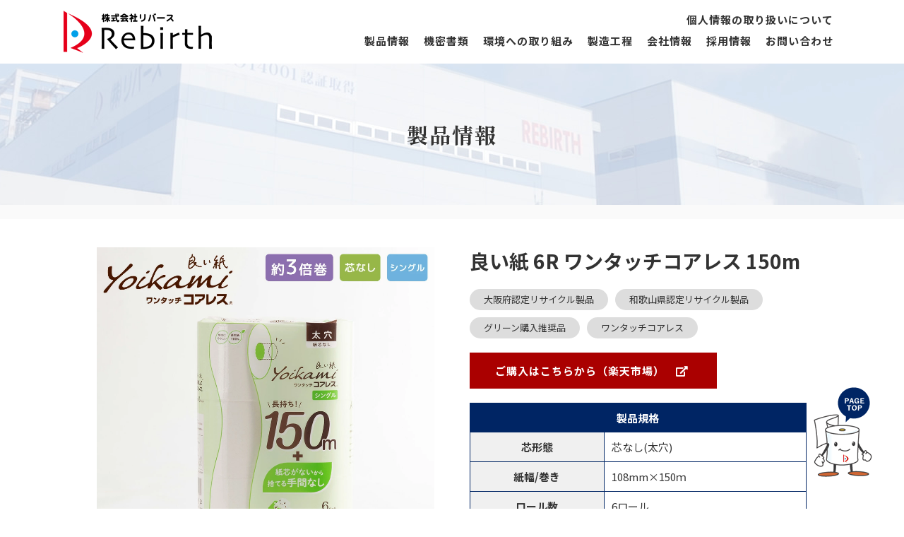

--- FILE ---
content_type: text/html; charset=UTF-8
request_url: https://www.rebirth-inc.jp/product/%E8%89%AF%E3%81%84%E7%B4%99%E3%83%AF%E3%83%B3%E3%82%BF%E3%83%83%E3%83%81%E3%82%B3%E3%82%A2%E3%83%AC%E3%82%B9114mm%E5%B9%85-150m%E5%B7%BB-%E8%8A%AF%E3%81%AA%E3%81%97-%E5%A4%AA%E7%A9%B4-%E3%82%B7/
body_size: 8948
content:
<!DOCTYPE html>
<html lang="ja">
<head>
<meta charset="UTF-8">
<meta name="viewport" content="width=device-width">
<meta http-equiv="Content-Style-Type" content="text/css">
<meta http-equiv="Content-Script-Type" content="text/javascript">
<meta name="format-detection" content="telephone=no">
<link href="https://fonts.googleapis.com/css?family=Noto+Serif+JP:400,700|Noto+Sans+JP:400,700&display=swap" rel="stylesheet">
<link rel="stylesheet" href="https://use.fontawesome.com/releases/v5.1.0/css/all.css" integrity="sha384-lKuwvrZot6UHsBSfcMvOkWwlCMgc0TaWr+30HWe3a4ltaBwTZhyTEggF5tJv8tbt" crossorigin="anonymous">
<link rel="stylesheet" href="https://www.rebirth-inc.jp/wp-content/themes/rebirth/css/style.css">

<title>良い紙 6R ワンタッチコアレス 114mm×150m | 株式会社リバース｜大阪：機密書類・文書の溶解処理・処分・廃棄なら</title>
	<style>img:is([sizes="auto" i], [sizes^="auto," i]) { contain-intrinsic-size: 3000px 1500px }</style>
	
		<!-- All in One SEO 4.9.3 - aioseo.com -->
	<meta name="robots" content="max-image-preview:large" />
	<link rel="canonical" href="https://www.rebirth-inc.jp/product/%e8%89%af%e3%81%84%e7%b4%99%e3%83%af%e3%83%b3%e3%82%bf%e3%83%83%e3%83%81%e3%82%b3%e3%82%a2%e3%83%ac%e3%82%b9114mm%e5%b9%85-150m%e5%b7%bb-%e8%8a%af%e3%81%aa%e3%81%97-%e5%a4%aa%e7%a9%b4-%e3%82%b7/" />
	<meta name="generator" content="All in One SEO (AIOSEO) 4.9.3" />
		<meta property="og:locale" content="ja_JP" />
		<meta property="og:site_name" content="株式会社リバース｜大阪：機密書類・文書の溶解処理・処分・廃棄なら |" />
		<meta property="og:type" content="article" />
		<meta property="og:title" content="良い紙 6R ワンタッチコアレス 114mm×150m | 株式会社リバース｜大阪：機密書類・文書の溶解処理・処分・廃棄なら" />
		<meta property="og:url" content="https://www.rebirth-inc.jp/product/%e8%89%af%e3%81%84%e7%b4%99%e3%83%af%e3%83%b3%e3%82%bf%e3%83%83%e3%83%81%e3%82%b3%e3%82%a2%e3%83%ac%e3%82%b9114mm%e5%b9%85-150m%e5%b7%bb-%e8%8a%af%e3%81%aa%e3%81%97-%e5%a4%aa%e7%a9%b4-%e3%82%b7/" />
		<meta property="article:published_time" content="2019-12-11T03:12:02+00:00" />
		<meta property="article:modified_time" content="2025-04-23T03:15:11+00:00" />
		<meta name="twitter:card" content="summary" />
		<meta name="twitter:title" content="良い紙 6R ワンタッチコアレス 114mm×150m | 株式会社リバース｜大阪：機密書類・文書の溶解処理・処分・廃棄なら" />
		<script type="application/ld+json" class="aioseo-schema">
			{"@context":"https:\/\/schema.org","@graph":[{"@type":"BreadcrumbList","@id":"https:\/\/www.rebirth-inc.jp\/product\/%e8%89%af%e3%81%84%e7%b4%99%e3%83%af%e3%83%b3%e3%82%bf%e3%83%83%e3%83%81%e3%82%b3%e3%82%a2%e3%83%ac%e3%82%b9114mm%e5%b9%85-150m%e5%b7%bb-%e8%8a%af%e3%81%aa%e3%81%97-%e5%a4%aa%e7%a9%b4-%e3%82%b7\/#breadcrumblist","itemListElement":[{"@type":"ListItem","@id":"https:\/\/www.rebirth-inc.jp#listItem","position":1,"name":"\u30db\u30fc\u30e0","item":"https:\/\/www.rebirth-inc.jp","nextItem":{"@type":"ListItem","@id":"https:\/\/www.rebirth-inc.jp\/product\/#listItem","name":"\u88fd\u54c1\u60c5\u5831"}},{"@type":"ListItem","@id":"https:\/\/www.rebirth-inc.jp\/product\/#listItem","position":2,"name":"\u88fd\u54c1\u60c5\u5831","item":"https:\/\/www.rebirth-inc.jp\/product\/","nextItem":{"@type":"ListItem","@id":"https:\/\/www.rebirth-inc.jp\/products_list\/single02\/#listItem","name":"\u30b7\u30f3\u30b0\u30eb \u82af\u306a\u3057\u30bf\u30a4\u30d7"},"previousItem":{"@type":"ListItem","@id":"https:\/\/www.rebirth-inc.jp#listItem","name":"\u30db\u30fc\u30e0"}},{"@type":"ListItem","@id":"https:\/\/www.rebirth-inc.jp\/products_list\/single02\/#listItem","position":3,"name":"\u30b7\u30f3\u30b0\u30eb \u82af\u306a\u3057\u30bf\u30a4\u30d7","item":"https:\/\/www.rebirth-inc.jp\/products_list\/single02\/","nextItem":{"@type":"ListItem","@id":"https:\/\/www.rebirth-inc.jp\/product\/%e8%89%af%e3%81%84%e7%b4%99%e3%83%af%e3%83%b3%e3%82%bf%e3%83%83%e3%83%81%e3%82%b3%e3%82%a2%e3%83%ac%e3%82%b9114mm%e5%b9%85-150m%e5%b7%bb-%e8%8a%af%e3%81%aa%e3%81%97-%e5%a4%aa%e7%a9%b4-%e3%82%b7\/#listItem","name":"\u826f\u3044\u7d19 6R \u30ef\u30f3\u30bf\u30c3\u30c1\u30b3\u30a2\u30ec\u30b9 114mm\u00d7150m"},"previousItem":{"@type":"ListItem","@id":"https:\/\/www.rebirth-inc.jp\/product\/#listItem","name":"\u88fd\u54c1\u60c5\u5831"}},{"@type":"ListItem","@id":"https:\/\/www.rebirth-inc.jp\/product\/%e8%89%af%e3%81%84%e7%b4%99%e3%83%af%e3%83%b3%e3%82%bf%e3%83%83%e3%83%81%e3%82%b3%e3%82%a2%e3%83%ac%e3%82%b9114mm%e5%b9%85-150m%e5%b7%bb-%e8%8a%af%e3%81%aa%e3%81%97-%e5%a4%aa%e7%a9%b4-%e3%82%b7\/#listItem","position":4,"name":"\u826f\u3044\u7d19 6R \u30ef\u30f3\u30bf\u30c3\u30c1\u30b3\u30a2\u30ec\u30b9 114mm\u00d7150m","previousItem":{"@type":"ListItem","@id":"https:\/\/www.rebirth-inc.jp\/products_list\/single02\/#listItem","name":"\u30b7\u30f3\u30b0\u30eb \u82af\u306a\u3057\u30bf\u30a4\u30d7"}}]},{"@type":"ItemPage","@id":"https:\/\/www.rebirth-inc.jp\/product\/%e8%89%af%e3%81%84%e7%b4%99%e3%83%af%e3%83%b3%e3%82%bf%e3%83%83%e3%83%81%e3%82%b3%e3%82%a2%e3%83%ac%e3%82%b9114mm%e5%b9%85-150m%e5%b7%bb-%e8%8a%af%e3%81%aa%e3%81%97-%e5%a4%aa%e7%a9%b4-%e3%82%b7\/#itempage","url":"https:\/\/www.rebirth-inc.jp\/product\/%e8%89%af%e3%81%84%e7%b4%99%e3%83%af%e3%83%b3%e3%82%bf%e3%83%83%e3%83%81%e3%82%b3%e3%82%a2%e3%83%ac%e3%82%b9114mm%e5%b9%85-150m%e5%b7%bb-%e8%8a%af%e3%81%aa%e3%81%97-%e5%a4%aa%e7%a9%b4-%e3%82%b7\/","name":"\u826f\u3044\u7d19 6R \u30ef\u30f3\u30bf\u30c3\u30c1\u30b3\u30a2\u30ec\u30b9 114mm\u00d7150m | \u682a\u5f0f\u4f1a\u793e\u30ea\u30d0\u30fc\u30b9\uff5c\u5927\u962a\uff1a\u6a5f\u5bc6\u66f8\u985e\u30fb\u6587\u66f8\u306e\u6eb6\u89e3\u51e6\u7406\u30fb\u51e6\u5206\u30fb\u5ec3\u68c4\u306a\u3089","inLanguage":"ja","isPartOf":{"@id":"https:\/\/www.rebirth-inc.jp\/#website"},"breadcrumb":{"@id":"https:\/\/www.rebirth-inc.jp\/product\/%e8%89%af%e3%81%84%e7%b4%99%e3%83%af%e3%83%b3%e3%82%bf%e3%83%83%e3%83%81%e3%82%b3%e3%82%a2%e3%83%ac%e3%82%b9114mm%e5%b9%85-150m%e5%b7%bb-%e8%8a%af%e3%81%aa%e3%81%97-%e5%a4%aa%e7%a9%b4-%e3%82%b7\/#breadcrumblist"},"image":{"@type":"ImageObject","url":"https:\/\/www.rebirth-inc.jp\/wp-content\/uploads\/2025\/04\/S_yoikami_150_01.jpg","@id":"https:\/\/www.rebirth-inc.jp\/product\/%e8%89%af%e3%81%84%e7%b4%99%e3%83%af%e3%83%b3%e3%82%bf%e3%83%83%e3%83%81%e3%82%b3%e3%82%a2%e3%83%ac%e3%82%b9114mm%e5%b9%85-150m%e5%b7%bb-%e8%8a%af%e3%81%aa%e3%81%97-%e5%a4%aa%e7%a9%b4-%e3%82%b7\/#mainImage","width":1000,"height":1000},"primaryImageOfPage":{"@id":"https:\/\/www.rebirth-inc.jp\/product\/%e8%89%af%e3%81%84%e7%b4%99%e3%83%af%e3%83%b3%e3%82%bf%e3%83%83%e3%83%81%e3%82%b3%e3%82%a2%e3%83%ac%e3%82%b9114mm%e5%b9%85-150m%e5%b7%bb-%e8%8a%af%e3%81%aa%e3%81%97-%e5%a4%aa%e7%a9%b4-%e3%82%b7\/#mainImage"},"datePublished":"2019-12-11T12:12:02+09:00","dateModified":"2025-04-23T12:15:11+09:00"},{"@type":"Organization","@id":"https:\/\/www.rebirth-inc.jp\/#organization","name":"\u682a\u5f0f\u4f1a\u793e\u30ea\u30d0\u30fc\u30b9\uff5c\u5927\u962a\uff1a\u6a5f\u5bc6\u66f8\u985e\u30fb\u6587\u66f8\u306e\u6eb6\u89e3\u51e6\u7406\u30fb\u51e6\u5206\u30fb\u5ec3\u68c4\u306a\u3089","url":"https:\/\/www.rebirth-inc.jp\/"},{"@type":"WebSite","@id":"https:\/\/www.rebirth-inc.jp\/#website","url":"https:\/\/www.rebirth-inc.jp\/","name":"\u682a\u5f0f\u4f1a\u793e\u30ea\u30d0\u30fc\u30b9\uff5c\u5927\u962a\uff1a\u6a5f\u5bc6\u66f8\u985e\u30fb\u6587\u66f8\u306e\u6eb6\u89e3\u51e6\u7406\u30fb\u51e6\u5206\u30fb\u5ec3\u68c4\u306a\u3089","inLanguage":"ja","publisher":{"@id":"https:\/\/www.rebirth-inc.jp\/#organization"}}]}
		</script>
		<!-- All in One SEO -->

<link rel='dns-prefetch' href='//www.google.com' />
<link rel="alternate" type="application/rss+xml" title="株式会社リバース｜大阪：機密書類・文書の溶解処理・処分・廃棄なら &raquo; フィード" href="https://www.rebirth-inc.jp/feed/" />
<link rel="alternate" type="application/rss+xml" title="株式会社リバース｜大阪：機密書類・文書の溶解処理・処分・廃棄なら &raquo; コメントフィード" href="https://www.rebirth-inc.jp/comments/feed/" />
<script type="text/javascript">
/* <![CDATA[ */
window._wpemojiSettings = {"baseUrl":"https:\/\/s.w.org\/images\/core\/emoji\/16.0.1\/72x72\/","ext":".png","svgUrl":"https:\/\/s.w.org\/images\/core\/emoji\/16.0.1\/svg\/","svgExt":".svg","source":{"concatemoji":"https:\/\/www.rebirth-inc.jp\/wp-includes\/js\/wp-emoji-release.min.js"}};
/*! This file is auto-generated */
!function(s,n){var o,i,e;function c(e){try{var t={supportTests:e,timestamp:(new Date).valueOf()};sessionStorage.setItem(o,JSON.stringify(t))}catch(e){}}function p(e,t,n){e.clearRect(0,0,e.canvas.width,e.canvas.height),e.fillText(t,0,0);var t=new Uint32Array(e.getImageData(0,0,e.canvas.width,e.canvas.height).data),a=(e.clearRect(0,0,e.canvas.width,e.canvas.height),e.fillText(n,0,0),new Uint32Array(e.getImageData(0,0,e.canvas.width,e.canvas.height).data));return t.every(function(e,t){return e===a[t]})}function u(e,t){e.clearRect(0,0,e.canvas.width,e.canvas.height),e.fillText(t,0,0);for(var n=e.getImageData(16,16,1,1),a=0;a<n.data.length;a++)if(0!==n.data[a])return!1;return!0}function f(e,t,n,a){switch(t){case"flag":return n(e,"\ud83c\udff3\ufe0f\u200d\u26a7\ufe0f","\ud83c\udff3\ufe0f\u200b\u26a7\ufe0f")?!1:!n(e,"\ud83c\udde8\ud83c\uddf6","\ud83c\udde8\u200b\ud83c\uddf6")&&!n(e,"\ud83c\udff4\udb40\udc67\udb40\udc62\udb40\udc65\udb40\udc6e\udb40\udc67\udb40\udc7f","\ud83c\udff4\u200b\udb40\udc67\u200b\udb40\udc62\u200b\udb40\udc65\u200b\udb40\udc6e\u200b\udb40\udc67\u200b\udb40\udc7f");case"emoji":return!a(e,"\ud83e\udedf")}return!1}function g(e,t,n,a){var r="undefined"!=typeof WorkerGlobalScope&&self instanceof WorkerGlobalScope?new OffscreenCanvas(300,150):s.createElement("canvas"),o=r.getContext("2d",{willReadFrequently:!0}),i=(o.textBaseline="top",o.font="600 32px Arial",{});return e.forEach(function(e){i[e]=t(o,e,n,a)}),i}function t(e){var t=s.createElement("script");t.src=e,t.defer=!0,s.head.appendChild(t)}"undefined"!=typeof Promise&&(o="wpEmojiSettingsSupports",i=["flag","emoji"],n.supports={everything:!0,everythingExceptFlag:!0},e=new Promise(function(e){s.addEventListener("DOMContentLoaded",e,{once:!0})}),new Promise(function(t){var n=function(){try{var e=JSON.parse(sessionStorage.getItem(o));if("object"==typeof e&&"number"==typeof e.timestamp&&(new Date).valueOf()<e.timestamp+604800&&"object"==typeof e.supportTests)return e.supportTests}catch(e){}return null}();if(!n){if("undefined"!=typeof Worker&&"undefined"!=typeof OffscreenCanvas&&"undefined"!=typeof URL&&URL.createObjectURL&&"undefined"!=typeof Blob)try{var e="postMessage("+g.toString()+"("+[JSON.stringify(i),f.toString(),p.toString(),u.toString()].join(",")+"));",a=new Blob([e],{type:"text/javascript"}),r=new Worker(URL.createObjectURL(a),{name:"wpTestEmojiSupports"});return void(r.onmessage=function(e){c(n=e.data),r.terminate(),t(n)})}catch(e){}c(n=g(i,f,p,u))}t(n)}).then(function(e){for(var t in e)n.supports[t]=e[t],n.supports.everything=n.supports.everything&&n.supports[t],"flag"!==t&&(n.supports.everythingExceptFlag=n.supports.everythingExceptFlag&&n.supports[t]);n.supports.everythingExceptFlag=n.supports.everythingExceptFlag&&!n.supports.flag,n.DOMReady=!1,n.readyCallback=function(){n.DOMReady=!0}}).then(function(){return e}).then(function(){var e;n.supports.everything||(n.readyCallback(),(e=n.source||{}).concatemoji?t(e.concatemoji):e.wpemoji&&e.twemoji&&(t(e.twemoji),t(e.wpemoji)))}))}((window,document),window._wpemojiSettings);
/* ]]> */
</script>
<style id='wp-emoji-styles-inline-css' type='text/css'>

	img.wp-smiley, img.emoji {
		display: inline !important;
		border: none !important;
		box-shadow: none !important;
		height: 1em !important;
		width: 1em !important;
		margin: 0 0.07em !important;
		vertical-align: -0.1em !important;
		background: none !important;
		padding: 0 !important;
	}
</style>
<link rel='stylesheet' id='wp-block-library-css' href='https://www.rebirth-inc.jp/wp-includes/css/dist/block-library/style.min.css' type='text/css' media='all' />
<style id='classic-theme-styles-inline-css' type='text/css'>
/*! This file is auto-generated */
.wp-block-button__link{color:#fff;background-color:#32373c;border-radius:9999px;box-shadow:none;text-decoration:none;padding:calc(.667em + 2px) calc(1.333em + 2px);font-size:1.125em}.wp-block-file__button{background:#32373c;color:#fff;text-decoration:none}
</style>
<link rel='stylesheet' id='aioseo/css/src/vue/standalone/blocks/table-of-contents/global.scss-css' href='https://www.rebirth-inc.jp/wp-content/plugins/all-in-one-seo-pack/dist/Lite/assets/css/table-of-contents/global.e90f6d47.css' type='text/css' media='all' />
<style id='global-styles-inline-css' type='text/css'>
:root{--wp--preset--aspect-ratio--square: 1;--wp--preset--aspect-ratio--4-3: 4/3;--wp--preset--aspect-ratio--3-4: 3/4;--wp--preset--aspect-ratio--3-2: 3/2;--wp--preset--aspect-ratio--2-3: 2/3;--wp--preset--aspect-ratio--16-9: 16/9;--wp--preset--aspect-ratio--9-16: 9/16;--wp--preset--color--black: #000000;--wp--preset--color--cyan-bluish-gray: #abb8c3;--wp--preset--color--white: #ffffff;--wp--preset--color--pale-pink: #f78da7;--wp--preset--color--vivid-red: #cf2e2e;--wp--preset--color--luminous-vivid-orange: #ff6900;--wp--preset--color--luminous-vivid-amber: #fcb900;--wp--preset--color--light-green-cyan: #7bdcb5;--wp--preset--color--vivid-green-cyan: #00d084;--wp--preset--color--pale-cyan-blue: #8ed1fc;--wp--preset--color--vivid-cyan-blue: #0693e3;--wp--preset--color--vivid-purple: #9b51e0;--wp--preset--gradient--vivid-cyan-blue-to-vivid-purple: linear-gradient(135deg,rgba(6,147,227,1) 0%,rgb(155,81,224) 100%);--wp--preset--gradient--light-green-cyan-to-vivid-green-cyan: linear-gradient(135deg,rgb(122,220,180) 0%,rgb(0,208,130) 100%);--wp--preset--gradient--luminous-vivid-amber-to-luminous-vivid-orange: linear-gradient(135deg,rgba(252,185,0,1) 0%,rgba(255,105,0,1) 100%);--wp--preset--gradient--luminous-vivid-orange-to-vivid-red: linear-gradient(135deg,rgba(255,105,0,1) 0%,rgb(207,46,46) 100%);--wp--preset--gradient--very-light-gray-to-cyan-bluish-gray: linear-gradient(135deg,rgb(238,238,238) 0%,rgb(169,184,195) 100%);--wp--preset--gradient--cool-to-warm-spectrum: linear-gradient(135deg,rgb(74,234,220) 0%,rgb(151,120,209) 20%,rgb(207,42,186) 40%,rgb(238,44,130) 60%,rgb(251,105,98) 80%,rgb(254,248,76) 100%);--wp--preset--gradient--blush-light-purple: linear-gradient(135deg,rgb(255,206,236) 0%,rgb(152,150,240) 100%);--wp--preset--gradient--blush-bordeaux: linear-gradient(135deg,rgb(254,205,165) 0%,rgb(254,45,45) 50%,rgb(107,0,62) 100%);--wp--preset--gradient--luminous-dusk: linear-gradient(135deg,rgb(255,203,112) 0%,rgb(199,81,192) 50%,rgb(65,88,208) 100%);--wp--preset--gradient--pale-ocean: linear-gradient(135deg,rgb(255,245,203) 0%,rgb(182,227,212) 50%,rgb(51,167,181) 100%);--wp--preset--gradient--electric-grass: linear-gradient(135deg,rgb(202,248,128) 0%,rgb(113,206,126) 100%);--wp--preset--gradient--midnight: linear-gradient(135deg,rgb(2,3,129) 0%,rgb(40,116,252) 100%);--wp--preset--font-size--small: 13px;--wp--preset--font-size--medium: 20px;--wp--preset--font-size--large: 36px;--wp--preset--font-size--x-large: 42px;--wp--preset--spacing--20: 0.44rem;--wp--preset--spacing--30: 0.67rem;--wp--preset--spacing--40: 1rem;--wp--preset--spacing--50: 1.5rem;--wp--preset--spacing--60: 2.25rem;--wp--preset--spacing--70: 3.38rem;--wp--preset--spacing--80: 5.06rem;--wp--preset--shadow--natural: 6px 6px 9px rgba(0, 0, 0, 0.2);--wp--preset--shadow--deep: 12px 12px 50px rgba(0, 0, 0, 0.4);--wp--preset--shadow--sharp: 6px 6px 0px rgba(0, 0, 0, 0.2);--wp--preset--shadow--outlined: 6px 6px 0px -3px rgba(255, 255, 255, 1), 6px 6px rgba(0, 0, 0, 1);--wp--preset--shadow--crisp: 6px 6px 0px rgba(0, 0, 0, 1);}:where(.is-layout-flex){gap: 0.5em;}:where(.is-layout-grid){gap: 0.5em;}body .is-layout-flex{display: flex;}.is-layout-flex{flex-wrap: wrap;align-items: center;}.is-layout-flex > :is(*, div){margin: 0;}body .is-layout-grid{display: grid;}.is-layout-grid > :is(*, div){margin: 0;}:where(.wp-block-columns.is-layout-flex){gap: 2em;}:where(.wp-block-columns.is-layout-grid){gap: 2em;}:where(.wp-block-post-template.is-layout-flex){gap: 1.25em;}:where(.wp-block-post-template.is-layout-grid){gap: 1.25em;}.has-black-color{color: var(--wp--preset--color--black) !important;}.has-cyan-bluish-gray-color{color: var(--wp--preset--color--cyan-bluish-gray) !important;}.has-white-color{color: var(--wp--preset--color--white) !important;}.has-pale-pink-color{color: var(--wp--preset--color--pale-pink) !important;}.has-vivid-red-color{color: var(--wp--preset--color--vivid-red) !important;}.has-luminous-vivid-orange-color{color: var(--wp--preset--color--luminous-vivid-orange) !important;}.has-luminous-vivid-amber-color{color: var(--wp--preset--color--luminous-vivid-amber) !important;}.has-light-green-cyan-color{color: var(--wp--preset--color--light-green-cyan) !important;}.has-vivid-green-cyan-color{color: var(--wp--preset--color--vivid-green-cyan) !important;}.has-pale-cyan-blue-color{color: var(--wp--preset--color--pale-cyan-blue) !important;}.has-vivid-cyan-blue-color{color: var(--wp--preset--color--vivid-cyan-blue) !important;}.has-vivid-purple-color{color: var(--wp--preset--color--vivid-purple) !important;}.has-black-background-color{background-color: var(--wp--preset--color--black) !important;}.has-cyan-bluish-gray-background-color{background-color: var(--wp--preset--color--cyan-bluish-gray) !important;}.has-white-background-color{background-color: var(--wp--preset--color--white) !important;}.has-pale-pink-background-color{background-color: var(--wp--preset--color--pale-pink) !important;}.has-vivid-red-background-color{background-color: var(--wp--preset--color--vivid-red) !important;}.has-luminous-vivid-orange-background-color{background-color: var(--wp--preset--color--luminous-vivid-orange) !important;}.has-luminous-vivid-amber-background-color{background-color: var(--wp--preset--color--luminous-vivid-amber) !important;}.has-light-green-cyan-background-color{background-color: var(--wp--preset--color--light-green-cyan) !important;}.has-vivid-green-cyan-background-color{background-color: var(--wp--preset--color--vivid-green-cyan) !important;}.has-pale-cyan-blue-background-color{background-color: var(--wp--preset--color--pale-cyan-blue) !important;}.has-vivid-cyan-blue-background-color{background-color: var(--wp--preset--color--vivid-cyan-blue) !important;}.has-vivid-purple-background-color{background-color: var(--wp--preset--color--vivid-purple) !important;}.has-black-border-color{border-color: var(--wp--preset--color--black) !important;}.has-cyan-bluish-gray-border-color{border-color: var(--wp--preset--color--cyan-bluish-gray) !important;}.has-white-border-color{border-color: var(--wp--preset--color--white) !important;}.has-pale-pink-border-color{border-color: var(--wp--preset--color--pale-pink) !important;}.has-vivid-red-border-color{border-color: var(--wp--preset--color--vivid-red) !important;}.has-luminous-vivid-orange-border-color{border-color: var(--wp--preset--color--luminous-vivid-orange) !important;}.has-luminous-vivid-amber-border-color{border-color: var(--wp--preset--color--luminous-vivid-amber) !important;}.has-light-green-cyan-border-color{border-color: var(--wp--preset--color--light-green-cyan) !important;}.has-vivid-green-cyan-border-color{border-color: var(--wp--preset--color--vivid-green-cyan) !important;}.has-pale-cyan-blue-border-color{border-color: var(--wp--preset--color--pale-cyan-blue) !important;}.has-vivid-cyan-blue-border-color{border-color: var(--wp--preset--color--vivid-cyan-blue) !important;}.has-vivid-purple-border-color{border-color: var(--wp--preset--color--vivid-purple) !important;}.has-vivid-cyan-blue-to-vivid-purple-gradient-background{background: var(--wp--preset--gradient--vivid-cyan-blue-to-vivid-purple) !important;}.has-light-green-cyan-to-vivid-green-cyan-gradient-background{background: var(--wp--preset--gradient--light-green-cyan-to-vivid-green-cyan) !important;}.has-luminous-vivid-amber-to-luminous-vivid-orange-gradient-background{background: var(--wp--preset--gradient--luminous-vivid-amber-to-luminous-vivid-orange) !important;}.has-luminous-vivid-orange-to-vivid-red-gradient-background{background: var(--wp--preset--gradient--luminous-vivid-orange-to-vivid-red) !important;}.has-very-light-gray-to-cyan-bluish-gray-gradient-background{background: var(--wp--preset--gradient--very-light-gray-to-cyan-bluish-gray) !important;}.has-cool-to-warm-spectrum-gradient-background{background: var(--wp--preset--gradient--cool-to-warm-spectrum) !important;}.has-blush-light-purple-gradient-background{background: var(--wp--preset--gradient--blush-light-purple) !important;}.has-blush-bordeaux-gradient-background{background: var(--wp--preset--gradient--blush-bordeaux) !important;}.has-luminous-dusk-gradient-background{background: var(--wp--preset--gradient--luminous-dusk) !important;}.has-pale-ocean-gradient-background{background: var(--wp--preset--gradient--pale-ocean) !important;}.has-electric-grass-gradient-background{background: var(--wp--preset--gradient--electric-grass) !important;}.has-midnight-gradient-background{background: var(--wp--preset--gradient--midnight) !important;}.has-small-font-size{font-size: var(--wp--preset--font-size--small) !important;}.has-medium-font-size{font-size: var(--wp--preset--font-size--medium) !important;}.has-large-font-size{font-size: var(--wp--preset--font-size--large) !important;}.has-x-large-font-size{font-size: var(--wp--preset--font-size--x-large) !important;}
:where(.wp-block-post-template.is-layout-flex){gap: 1.25em;}:where(.wp-block-post-template.is-layout-grid){gap: 1.25em;}
:where(.wp-block-columns.is-layout-flex){gap: 2em;}:where(.wp-block-columns.is-layout-grid){gap: 2em;}
:root :where(.wp-block-pullquote){font-size: 1.5em;line-height: 1.6;}
</style>
<link rel='stylesheet' id='contact-form-7-css' href='https://www.rebirth-inc.jp/wp-content/plugins/contact-form-7/includes/css/styles.css' type='text/css' media='all' />
<link rel="https://api.w.org/" href="https://www.rebirth-inc.jp/wp-json/" /><link rel="alternate" title="JSON" type="application/json" href="https://www.rebirth-inc.jp/wp-json/wp/v2/product/313" /><link rel="EditURI" type="application/rsd+xml" title="RSD" href="https://www.rebirth-inc.jp/xmlrpc.php?rsd" />
<link rel='shortlink' href='https://www.rebirth-inc.jp/?p=313' />
<link rel="alternate" title="oEmbed (JSON)" type="application/json+oembed" href="https://www.rebirth-inc.jp/wp-json/oembed/1.0/embed?url=https%3A%2F%2Fwww.rebirth-inc.jp%2Fproduct%2F%25e8%2589%25af%25e3%2581%2584%25e7%25b4%2599%25e3%2583%25af%25e3%2583%25b3%25e3%2582%25bf%25e3%2583%2583%25e3%2583%2581%25e3%2582%25b3%25e3%2582%25a2%25e3%2583%25ac%25e3%2582%25b9114mm%25e5%25b9%2585-150m%25e5%25b7%25bb-%25e8%258a%25af%25e3%2581%25aa%25e3%2581%2597-%25e5%25a4%25aa%25e7%25a9%25b4-%25e3%2582%25b7%2F" />
<link rel="alternate" title="oEmbed (XML)" type="text/xml+oembed" href="https://www.rebirth-inc.jp/wp-json/oembed/1.0/embed?url=https%3A%2F%2Fwww.rebirth-inc.jp%2Fproduct%2F%25e8%2589%25af%25e3%2581%2584%25e7%25b4%2599%25e3%2583%25af%25e3%2583%25b3%25e3%2582%25bf%25e3%2583%2583%25e3%2583%2581%25e3%2582%25b3%25e3%2582%25a2%25e3%2583%25ac%25e3%2582%25b9114mm%25e5%25b9%2585-150m%25e5%25b7%25bb-%25e8%258a%25af%25e3%2581%25aa%25e3%2581%2597-%25e5%25a4%25aa%25e7%25a9%25b4-%25e3%2582%25b7%2F&#038;format=xml" />
<style type="text/css">.inv-recaptcha-holder{
	margin-bottom: 5px;
	margin-top: 50px;
	width: 256px;
	height: 60px;
	margin-right: auto;
	margin-left: auto;
}
</style><link rel="icon" href="https://www.rebirth-inc.jp/wp-content/uploads/2020/05/cropped-re-1-32x32.png" sizes="32x32" />
<link rel="icon" href="https://www.rebirth-inc.jp/wp-content/uploads/2020/05/cropped-re-1-192x192.png" sizes="192x192" />
<link rel="apple-touch-icon" href="https://www.rebirth-inc.jp/wp-content/uploads/2020/05/cropped-re-1-180x180.png" />
<meta name="msapplication-TileImage" content="https://www.rebirth-inc.jp/wp-content/uploads/2020/05/cropped-re-1-270x270.png" />
</head>
<body>
<a name="top" id="top"></a>
<div class="loading">
  <div class="sk-cube-grid">
    <div class="sk-cube sk-cube1"></div>
    <div class="sk-cube sk-cube2"></div>
    <div class="sk-cube sk-cube3"></div>
    <div class="sk-cube sk-cube4"></div>
    <div class="sk-cube sk-cube5"></div>
    <div class="sk-cube sk-cube6"></div>
    <div class="sk-cube sk-cube7"></div>
    <div class="sk-cube sk-cube8"></div>
    <div class="sk-cube sk-cube9"></div>
  </div>
</div>
<div class="sidr-overlay"></div>
<header class="header">
  <div class="wrap">

    <div class="logo">
      <a href="https://www.rebirth-inc.jp"></a>
    </div>

    <div class="gnav">
      <div class="hnav">
        <ul>
          <li><a href="https://www.rebirth-inc.jp/products/">製品情報</a></li>
          <li><a href="https://www.rebirth-inc.jp/recycle/">機密書類</a></li>
          <li><a href="https://www.rebirth-inc.jp/e_policy/">環境への取り組み</a></li>
          <li><a href="https://www.rebirth-inc.jp/process/">製造工程</a></li>
          <li><a href="https://www.rebirth-inc.jp/about/">会社情報</a></li>
          <li><a href="https://www.rebirth-inc.jp/recruit/">採用情報</a></li>
          <li><a href="https://www.rebirth-inc.jp/contact/">お問い合わせ</a></li>
        </ul>
      </div>

      <div class="hnav2">
        <ul>
          <li><a href="https://www.rebirth-inc.jp/privacy/">個人情報の取り扱いについて</a></li>
        </ul>
      </div>
    </div>

    <div id="toggle"><a id="menuTrigger"></a></div>

  </div>
</header>



<main id="main">
<article>
  <section class="header_title">
    <div class="wrap">
      <strong>製品情報</strong>
    </div>
  </section>

  <div class="breadcrumbs">
   <div class="container" typeof="BreadcrumbList" vocab="http://schema.org/">
          </div>
  </div>


  <section class="bg_white wrap pt40">
    <div class="container">

      <div class="row justify-content-center">
        <div class="col-12 col-sm-11">

          <!--▼ループ部分-->
          
          <div class="itemlist_detail_block">
            <div class="box">
              <div class="row gutter-50 justify-content-center align-items-top">
                <div class="col-12 col-sm-6">
                  <div class="photo">
                                          <img src="https://www.rebirth-inc.jp/wp-content/uploads/2025/04/s_yoikami_150_th.webp" alt="良い紙 6R ワンタッチコアレス 150m" class="img-fluid">                  </div>
                </div>
                <div class="col-12 col-sm-6">
                  <h1 class="item_name">良い紙 6R ワンタッチコアレス 150m</h1>


                                    <div class="item_feature">
                    <ul>
                                              <li>大阪府認定リサイクル製品</li>
                                              <li>和歌山県認定リサイクル製品</li>
                                              <li>グリーン購入推奨品</li>
                                              <li>ワンタッチコアレス</li>
                                          </ul>
                  </div>
                  

                                    <div class="buy_btn ">
                    <a target="_blank" href="https://item.rakuten.co.jp/rebirth-inc/yoikami6r_150_s/">ご購入はこちらから（楽天市場）　<i class="fas fa-external-link-alt"></i></a>
                  </div>
                  
                  				  
				  

                  <div class="item_info mb20">
                    <table>
                      <thead>
                        <tr>
                          <td colspan="2">製品規格</td>
                        </tr>
                      </thead>
                      <tbody>
                                                <tr>
                          <th>芯形態</th>
                          <td>芯なし(太穴)</td>
                        </tr>
                        
                                                <tr>
                          <th>紙幅/巻き</th>
                          <td>108mm×150ｍ</td>
                        </tr>
                        
                                                <tr>
                          <th>ロール数</th>
                          <td>6ロール</td>
                        </tr>
                        
                                                <tr>
                          <th>ケース入数</th>
                          <td>8パック</td>
                        </tr>
                        
                                                <tr>
                          <th>ケースサイズ/重量</th>
                          <td>462 × 462 × 334( mm )/14.73kg</td>
                        </tr>
                        
                                                <tr>
                          <th>個装サイズ/重量</th>
                          <td>226 × 113 × 324 ( mm )/1,760g</td>
                        </tr>
                        
                                                <tr>
                          <th>JANコード</th>
                          <td>45 62174 17037 9</td>
                        </tr>
                        
                                                <tr>
                          <th>ITFコード</th>
                          <td>145 62174 17037 6</td>
                        </tr>
                        
                      </tbody>
                    </table>
                  </div>

                </div>
              </div>
            </div>
          </div>

                    <!--▲ループ部分-->

          <div class="row justify-content-center mt40">
            <div class="col-11 col-sm-4">
              <div class="ghost_btn btn_arrow_l">
                <a href="https://www.rebirth-inc.jp/product/">商品一覧へ戻る</a>
              </div>
            </div>
          </div>

        </div>
      </div>
    </div>
  </section>

  <section class="wrap top_contact_block pb0">
    <div class="container">
      <div class="box">

        <p>お気軽にお問い合わせください</p>
        <div class="row justify-content-center mt20">
          <div class="col-12 col-sm-10">
            <div class="lblue_btn btn_arrow_r">
              <a href="https://www.rebirth-inc.jp/contact/">お問い合わせフォームはこちら</a>
            </div>
          </div>
        </div>
      </div>
    </div>
  </section>


</article>
</main>


<footer class="footer">
  <div class="container">
    <div class="row gutter-40 footer_nav">
      <div class="col-md-five-1">
        <h4>製品情報</h4>
        <ul>
          <li><a href="https://www.rebirth-inc.jp/products/">製品情報</a></li>
          <li><a href="https://www.rebirth-inc.jp/products_list/single01/">製品一覧</a></li>
          <li><a href="https://www.rebirth-inc.jp/process/">製造工程</a></li>
        </ul>
      </div>
      <div class="col-md-five-1">
        <h4>機密書類回収サービス</h4>
        <ul>
          <li><a href="https://www.rebirth-inc.jp/recycle/">機密書類回収サービスとは</a></li>
          <li><a href="https://www.rebirth-inc.jp/service-list/">サービス一覧</a></li>
        </ul>
      </div>
      <div class="col-md-five-1">
        <h4>環境への取り組み</h4>
        <ul>
          <li><a href="https://www.rebirth-inc.jp/e_policy/">環境方針</a></li>
          <li><a href="https://www.rebirth-inc.jp/iso14001/">ISO14001認証取得</a></li>
          <li><a href="https://www.rebirth-inc.jp/iwd_factory/">産業廃棄物処理施設の<br class="pc_only">維持管理情報</a></li>
        </ul>
      </div>
      <div class="col-md-five-1">
        <h4>会社情報</h4>
        <ul>
          <li><a href="https://www.rebirth-inc.jp/about/">リバースについて</a></li>
          <li><a href="https://www.rebirth-inc.jp/company/">会社概要・営業所・会社沿革</a></li>
          <li><a href="https://www.rebirth-inc.jp/grouplink/">南都興産グループリンク</a></li>
          <li><a href="https://www.rebirth-inc.jp/info/">お知らせ</a></li>
          <li><a href="https://www.rebirth-inc.jp/recruit/">採用情報</a></li>
        </ul>
      </div>
      <div class="col-md-five-1">
        <h4>サポート</h4>
        <ul>
          <li><a href="https://www.rebirth-inc.jp/contact/">製品お問い合わせ</a></li>          <li><a href="https://www.rebirth-inc.jp/%e6%a9%9f%e5%af%86%e6%9b%b8%e9%a1%9e%e5%9b%9e%e5%8f%8e%e3%82%b5%e3%83%bc%e3%83%93%e3%82%b9%e3%81%8a%e5%95%8f%e3%81%84%e5%90%88%e3%82%8f%e3%81%9b%e3%83%95%e3%82%a9%e3%83%bc%e3%83%a0/">機密書類回収サービスお問い合わせ</a></li>
          <li><a href="https://www.rebirth-inc.jp/privacy/">個人情報保護方針</a></li>          <li><a href="https://www.rebirth-inc.jp/contact-legal/">お問い合わせに関する個人情報の取扱いについて</a></li>
			<li><a href="https://www.rebirth-inc.jp/contact-legal2/">採用応募における個人情報の取扱いについて</a></li>
          <li><a href="https://www.rakuten.ne.jp/gold/rebirth-inc/" target="_blank">公式楽天ショップ</a></li>
          
          <li><a href="https://www.amazon.co.jp/sp?_encoding=UTF8&asin=&isAmazonFulfilled=&isCBA=&marketplaceID=A1VC38T7YXB528&orderID=&seller=A1X86E7Y6LXBVC&tab=&vasStoreID=" target="_blank">amazon店</a></li>
        </ul>
      </div>

      <div class="seal">
        <ul>
          <li><a href="https://www.jipdec.or.jp/" target="_blank"><img src="https://www.rebirth-inc.jp/wp-content/themes/rebirth/images/common/icon_pmark.png" alt="プライバシーマーク"></a></li>
          <li><a href="https://www.jab.or.jp/system/iso/search/detail/org/75868/" target="_blank"><img src="https://www.rebirth-inc.jp/wp-content/themes/rebirth/images/common/icon_iso14001.png" alt="ISO14001"></a></li>
        </ul>
      </div>


    </div>
  </div>
  <div class="copyright">Copyright © Rebirth. All rights reserved.</div>
</footer>

<div class="pagetop">
  <a href="#top">PAGE TOP</a>
</div>


<div id="slideMenu">
  <div class="innerbox">
    <div class="category">
      <ul>
        <li><a href="https://www.rebirth-inc.jp">HOME</a></li>
      </ul>
      <h3>製品情報</h3>
      <ul>
        <li><a href="https://www.rebirth-inc.jp/products/">製品情報</a></li>
        <li><a href="https://www.rebirth-inc.jp/products_list/single01/">製品一覧</a></li>
        <li><a href="https://www.rebirth-inc.jp/process/">製造工程</a></li>
      </ul>
      <h3>機密書類回収サービス</h3>
      <ul>
        <li><a href="https://www.rebirth-inc.jp/recycle/">機密書類回収サービスとは</a></li>
        <li><a href="https://www.rebirth-inc.jp/service-list/">サービス一覧</a></li>
      </ul>
      <h3>環境への取り組み</h3>
      <ul>
        <li><a href="https://www.rebirth-inc.jp/e_policy/">環境方針</a></li>
        <li><a href="https://www.rebirth-inc.jp/iso14001/">ISO14001認証取得</a></li>
        <li><a href="https://www.rebirth-inc.jp/iwd_factory/">産業廃棄物処理施設の<br class="pc_only">維持管理情報</a></li>
      </ul>
      <h3>会社情報</h3>
      <ul>
        <li><a href="https://www.rebirth-inc.jp/about/">リバースについて</a></li>
        <li><a href="https://www.rebirth-inc.jp/company/">会社概要・営業所・会社沿革</a></li>
        <li><a href="https://www.rebirth-inc.jp/grouplink/">南部興産グループリンク</a></li>
        <li><a href="https://www.rebirth-inc.jp/info/">お知らせ</a></li>
        <li><a href="https://www.rebirth-inc.jp/recruit/">採用情報</a></li>
      </ul>
      <h3>サポート</h3>
      <ul>
        <li><a href="https://www.rebirth-inc.jp/contact/">お問い合わせ</a></li>
        <li><a href="https://www.rebirth-inc.jp/privacy/">個人情報保護方針</a></li>
        <li><a href="https://www.rakuten.ne.jp/gold/rebirth-inc/" target="_blank">公式楽天ショップ</a></li>
        <li><a href="https://www.amazon.co.jp/sp?_encoding=UTF8&asin=&isAmazonFulfilled=&isCBA=&marketplaceID=A1VC38T7YXB528&orderID=&seller=A1X86E7Y6LXBVC&tab=&vasStoreID=" target="_blank">amazon店</a></li>
      </ul>
    </div>
  </div>
</div>
<!--//#slideMenu-->

<script src="https://ajax.googleapis.com/ajax/libs/jquery/2.0.3/jquery.min.js"></script>
<script src="https://code.jquery.com/jquery-migrate-1.2.1.min.js"></script>
<script src="https://www.rebirth-inc.jp/wp-content/themes/rebirth/js/slick/slick.min.js" defer></script>
<script src="https://cdn.jsdelivr.net/npm/sidr@2.2.1/dist/jquery.sidr.min.js" defer></script>
<script src="https://www.rebirth-inc.jp/wp-content/themes/rebirth/js/common.js" defer></script>


<script type="speculationrules">
{"prefetch":[{"source":"document","where":{"and":[{"href_matches":"\/*"},{"not":{"href_matches":["\/wp-*.php","\/wp-admin\/*","\/wp-content\/uploads\/*","\/wp-content\/*","\/wp-content\/plugins\/*","\/wp-content\/themes\/rebirth\/*","\/*\\?(.+)"]}},{"not":{"selector_matches":"a[rel~=\"nofollow\"]"}},{"not":{"selector_matches":".no-prefetch, .no-prefetch a"}}]},"eagerness":"conservative"}]}
</script>
<script type="text/javascript" src="https://www.rebirth-inc.jp/wp-includes/js/dist/hooks.min.js" id="wp-hooks-js"></script>
<script type="text/javascript" src="https://www.rebirth-inc.jp/wp-includes/js/dist/i18n.min.js" id="wp-i18n-js"></script>
<script type="text/javascript" id="wp-i18n-js-after">
/* <![CDATA[ */
wp.i18n.setLocaleData( { 'text direction\u0004ltr': [ 'ltr' ] } );
/* ]]> */
</script>
<script type="text/javascript" src="https://www.rebirth-inc.jp/wp-content/plugins/contact-form-7/includes/swv/js/index.js" id="swv-js"></script>
<script type="text/javascript" id="contact-form-7-js-translations">
/* <![CDATA[ */
( function( domain, translations ) {
	var localeData = translations.locale_data[ domain ] || translations.locale_data.messages;
	localeData[""].domain = domain;
	wp.i18n.setLocaleData( localeData, domain );
} )( "contact-form-7", {"translation-revision-date":"2025-08-05 08:50:03+0000","generator":"GlotPress\/4.0.1","domain":"messages","locale_data":{"messages":{"":{"domain":"messages","plural-forms":"nplurals=1; plural=0;","lang":"ja_JP"},"This contact form is placed in the wrong place.":["\u3053\u306e\u30b3\u30f3\u30bf\u30af\u30c8\u30d5\u30a9\u30fc\u30e0\u306f\u9593\u9055\u3063\u305f\u4f4d\u7f6e\u306b\u7f6e\u304b\u308c\u3066\u3044\u307e\u3059\u3002"],"Error:":["\u30a8\u30e9\u30fc:"]}},"comment":{"reference":"includes\/js\/index.js"}} );
/* ]]> */
</script>
<script type="text/javascript" id="contact-form-7-js-before">
/* <![CDATA[ */
var wpcf7 = {
    "api": {
        "root": "https:\/\/www.rebirth-inc.jp\/wp-json\/",
        "namespace": "contact-form-7\/v1"
    }
};
/* ]]> */
</script>
<script type="text/javascript" src="https://www.rebirth-inc.jp/wp-content/plugins/contact-form-7/includes/js/index.js" id="contact-form-7-js"></script>
<script type="text/javascript" id="google-invisible-recaptcha-js-before">
/* <![CDATA[ */
var renderInvisibleReCaptcha = function() {

    for (var i = 0; i < document.forms.length; ++i) {
        var form = document.forms[i];
        var holder = form.querySelector('.inv-recaptcha-holder');

        if (null === holder) continue;
		holder.innerHTML = '';

         (function(frm){
			var cf7SubmitElm = frm.querySelector('.wpcf7-submit');
            var holderId = grecaptcha.render(holder,{
                'sitekey': '6Lc7RvQUAAAAAE5lTgD5dOn-lPoci8Rshp0438kg', 'size': 'invisible', 'badge' : 'inline',
                'callback' : function (recaptchaToken) {
					if((null !== cf7SubmitElm) && (typeof jQuery != 'undefined')){jQuery(frm).submit();grecaptcha.reset(holderId);return;}
					 HTMLFormElement.prototype.submit.call(frm);
                },
                'expired-callback' : function(){grecaptcha.reset(holderId);}
            });

			if(null !== cf7SubmitElm && (typeof jQuery != 'undefined') ){
				jQuery(cf7SubmitElm).off('click').on('click', function(clickEvt){
					clickEvt.preventDefault();
					grecaptcha.execute(holderId);
				});
			}
			else
			{
				frm.onsubmit = function (evt){evt.preventDefault();grecaptcha.execute(holderId);};
			}


        })(form);
    }
};
/* ]]> */
</script>
<script type="text/javascript" async defer src="https://www.google.com/recaptcha/api.js?onload=renderInvisibleReCaptcha&amp;render=explicit&amp;hl=ja" id="google-invisible-recaptcha-js"></script>
</body>
</html>

--- FILE ---
content_type: text/css
request_url: https://www.rebirth-inc.jp/wp-content/themes/rebirth/css/style.css
body_size: 20043
content:
@charset "UTF-8";
.inv-recaptcha-holder {
  margin-bottom: 15px;
  margin-top: 20px;
}

/** GDPR Cookie Contentの確認バーを一番前に */
.cookie-law-info-bar {
  z-index: 2147483647 !important;
}

/*rebirth 190910*/
/*reset--------------------------------------*/
html, body, div, span, applet, object, iframe,
h1, h2, h3, h4, h5, h6, p, blockquote, pre,
a, abbr, acronym, address, big, cite, code,
del, dfn, em, img, ins, kbd, q, s, samp,
small, strike, strong, sub, sup, tt, var,
b, u, i, center,
dl, dt, dd, ol, ul, li,
fieldset, form, label, legend,
table, caption, tbody, tfoot, thead, tr, th, td,
article, aside, canvas, details, embed,
figure, figcaption, footer, header, hgroup,
menu, nav, output, ruby, section, summary,
time, mark, audio, video {
  margin: 0;
  padding: 0;
  border: 0;
  font-size: 100%;
  font: inherit;
  vertical-align: baseline;
}

main, article, aside, details, figcaption, figure,
footer, header, hgroup, menu, nav, section {
  display: block;
}

body {
  line-height: 1;
}

ol, ul {
  list-style: none;
}

blockquote, q {
  quotes: none;
}

blockquote:before, blockquote:after,
q:before, q:after {
  content: "";
  content: none;
}

b, strong {
  font-weight: bold;
}

table {
  border-collapse: collapse;
  border-spacing: 0;
}

img {
  vertical-align: top;
  border: 0;
  max-width: 100%;
  height: auto;
  backface-visibility: hidden;
  -webkit-transition: opacity 0.3s;
  -moz-transition: opacity 0.3s;
  -ms-transition: opacity 0.3s;
  -o-transition: opacity 0.3s;
  transition: opacity 0.3s;
}

a:hover img {
  filter: alpha(opacity=70);
  -moz-opacity: 0.7;
  opacity: 0.7;
}

*,
*:before,
*:after {
  -webkit-box-sizing: border-box;
  -moz-box-sizing: border-box;
  -o-box-sizing: border-box;
  -ms-box-sizing: border-box;
  box-sizing: border-box;
}

/*base--------------------------------------*/
body, html {
  height: 100%;
  min-height: 100%;
  color: #333;
}

body {
  font-size: 15px;
  font-family: "Noto Sans JP", "ヒラギノ角ゴ Pro W3", "Hiragino Kaku Gothic Pro", "Yu Gothic Medium", "游ゴシック Medium", YuGothic, "游ゴシック体", メイリオ, Meiryo, sans-serif;
  min-width: 1130px;
  margin: 0 auto;
}
@media screen and (max-width: 767px) {
  body {
    width: 100%;
    min-width: initial;
    min-width: auto;
  }
}

input, select, textarea {
  padding: 5px;
  font-family: "Noto Sans JP", "ヒラギノ角ゴ Pro W3", "Hiragino Kaku Gothic Pro", "Yu Gothic Medium", "游ゴシック Medium", YuGothic, "游ゴシック体", メイリオ, Meiryo, sans-serif;
}

p {
  line-height: 1.8;
}

a:link,
a:visited {
  color: #333;
  text-decoration: none;
}

a:hover,
a:active {
  color: #002564;
  text-decoration: none;
}

/*ローディング*/
.loading {
  width: 100%;
  height: 100%;
  background: #FFF;
  position: fixed;
  top: 0;
  left: 0;
  right: 0;
  bottom: 0;
  z-index: 20000;
  display: -webkit-box;
  display: -ms-flexbox;
  display: -webkit-flex;
  display: flex;
  -ms-flex-flow: row wrap;
  -webkit-flex-flow: row wrap;
  flex-flow: row wrap;
  -ms-justify-content: center;
  -webkit-justify-content: center;
  justify-content: center;
  -ms-align-items: center;
  -webkit-align-items: center;
  align-items: center;
}

/*ローディングアイコン*/
.sk-cube-grid {
  height: 60px;
  width: 60px;
  margin: 0 auto;
  position: relative;
  z-index: 30000;
}

.sk-cube-grid .sk-cube {
  width: 33%;
  height: 33%;
  background-color: #006494;
  float: left;
  -webkit-animation: sk-cubeGridScaleDelay 1.3s infinite ease-in-out;
  animation: sk-cubeGridScaleDelay 1.3s infinite ease-in-out;
}

.sk-cube-grid .sk-cube1 {
  -webkit-animation-delay: 0.2s;
  animation-delay: 0.2s;
}

.sk-cube-grid .sk-cube2 {
  -webkit-animation-delay: 0.3s;
  animation-delay: 0.3s;
}

.sk-cube-grid .sk-cube3 {
  -webkit-animation-delay: 0.4s;
  animation-delay: 0.4s;
}

.sk-cube-grid .sk-cube4 {
  -webkit-animation-delay: 0.1s;
  animation-delay: 0.1s;
}

.sk-cube-grid .sk-cube5 {
  -webkit-animation-delay: 0.2s;
  animation-delay: 0.2s;
}

.sk-cube-grid .sk-cube6 {
  -webkit-animation-delay: 0.3s;
  animation-delay: 0.3s;
}

.sk-cube-grid .sk-cube7 {
  -webkit-animation-delay: 0s;
  animation-delay: 0s;
}

.sk-cube-grid .sk-cube8 {
  -webkit-animation-delay: 0.1s;
  animation-delay: 0.1s;
}

.sk-cube-grid .sk-cube9 {
  -webkit-animation-delay: 0.2s;
  animation-delay: 0.2s;
}

@-webkit-keyframes sk-cubeGridScaleDelay {
  0%, 70%, 100% {
    -webkit-transform: scale3D(1, 1, 1);
    transform: scale3D(1, 1, 1);
  }
  35% {
    -webkit-transform: scale3D(0, 0, 1);
    transform: scale3D(0, 0, 1);
  }
}
@keyframes sk-cubeGridScaleDelay {
  0%, 70%, 100% {
    -webkit-transform: scale3D(1, 1, 1);
    transform: scale3D(1, 1, 1);
  }
  35% {
    -webkit-transform: scale3D(0, 0, 1);
    transform: scale3D(0, 0, 1);
  }
}
/*layout--------------------------------------*/
#main {
  overflow: hidden;
}
@media screen and (max-width: 767px) {
  #main {
    padding-top: 60px;
  }
}

/*header--------------------------------------*/
.header {
  width: 100%;
  min-width: 1130px;
  z-index: 1000;
  background: #FFF;
}
@media screen and (max-width: 767px) {
  .header {
    width: 100%;
    min-width: initial;
    min-width: auto;
    background: #FFF;
    position: fixed;
  }
}
.header .wrap {
  width: 1100px;
  margin: 0 auto;
  display: -webkit-box;
  display: -ms-flexbox;
  display: -webkit-flex;
  display: flex;
  -ms-flex-flow: row wrap;
  -webkit-flex-flow: row wrap;
  flex-flow: row wrap;
  -ms-justify-content: space-between;
  -webkit-justify-content: space-between;
  justify-content: space-between;
  -ms-align-items: center;
  -webkit-align-items: center;
  align-items: center;
  position: relative;
  padding: 15px 0px;
}
@media screen and (max-width: 767px) {
  .header .wrap {
    width: 100%;
    padding: 0px;
    height: 60px;
  }
}
.header .logo {
  position: relative;
  z-index: 200;
}
@media screen and (max-width: 767px) {
  .header .logo {
    padding-left: 10px;
  }
}
.header .logo a {
  display: block;
  font-size: 0;
  width: 210px;
  height: 60px;
  background: url("../images/common/logo.png") no-repeat left top;
  background-size: contain;
}
@media screen and (max-width: 767px) {
  .header .logo a {
    width: 161px;
    height: 46px;
  }
}
.header .logo h1, .header .logo strong {
  font-size: 11px;
  display: block;
  margin-top: 5px;
}
@media screen and (max-width: 767px) {
  .header .logo h1, .header .logo strong {
    font-size: 10px;
  }
}
.header .gnav .hnav {
  position: absolute;
  right: 0;
  top: 50px;
}
.header .gnav .hnav > ul {
  display: -webkit-box;
  display: -ms-flexbox;
  display: -webkit-flex;
  display: flex;
  -ms-flex-flow: row wrap;
  -webkit-flex-flow: row wrap;
  flex-flow: row wrap;
  -ms-justify-content: space-between;
  -webkit-justify-content: space-between;
  justify-content: space-between;
  -ms-align-items: center;
  -webkit-align-items: center;
  align-items: center;
}
.header .gnav .hnav > ul > li {
  vertical-align: middle;
  text-align: center;
}
.header .gnav .hnav > ul > li > a {
  font-weight: bold;
  display: inline-block;
  padding: 0 10px;
  font-size: 15px;
  letter-spacing: 1px;
  line-height: 1.1;
  transition: opacity 0.3s;
  color: #333;
}
.header .gnav .hnav > ul > li > a i {
  font-weight: normal;
  font-size: 18px;
  vertical-align: middle;
}
.header .gnav .hnav2 {
  position: absolute;
  right: 0;
  top: 20px;
}
.header .gnav .hnav2 > ul {
  display: -webkit-box;
  display: -ms-flexbox;
  display: -webkit-flex;
  display: flex;
  -ms-flex-flow: row wrap;
  -webkit-flex-flow: row wrap;
  flex-flow: row wrap;
  -ms-justify-content: space-between;
  -webkit-justify-content: space-between;
  justify-content: space-between;
  -ms-align-items: center;
  -webkit-align-items: center;
  align-items: center;
}
.header .gnav .hnav2 > ul > li {
  vertical-align: middle;
  text-align: center;
}
.header .gnav .hnav2 > ul > li > a {
  font-weight: bold;
  display: inline-block;
  padding: 0 10px;
  font-size: 15px;
  letter-spacing: 1px;
  line-height: 1.1;
  transition: opacity 0.3s;
  color: #333;
}
.header .gnav .hnav2 > ul > li > a i {
  font-weight: normal;
  font-size: 18px;
  vertical-align: middle;
}
@media screen and (max-width: 767px) {
  .header .gnav {
    display: none;
  }
}

.gnav_wrap .wrap {
  width: 1100px;
  margin: 0 auto;
  display: -webkit-box;
  display: -ms-flexbox;
  display: -webkit-flex;
  display: flex;
  -ms-flex-flow: row wrap;
  -webkit-flex-flow: row wrap;
  flex-flow: row wrap;
  -ms-justify-content: space-between;
  -webkit-justify-content: space-between;
  justify-content: space-between;
  -ms-align-items: center;
  -webkit-align-items: center;
  align-items: center;
  position: relative;
  padding: 20px 0px;
}
@media screen and (max-width: 767px) {
  .gnav_wrap .wrap {
    width: 100%;
    padding: 0px;
    height: 60px;
  }
}
.gnav_wrap .gnav > ul {
  display: -webkit-box;
  display: -ms-flexbox;
  display: -webkit-flex;
  display: flex;
  -ms-flex-flow: row wrap;
  -webkit-flex-flow: row wrap;
  flex-flow: row wrap;
  -ms-justify-content: space-between;
  -webkit-justify-content: space-between;
  justify-content: space-between;
  -ms-align-items: center;
  -webkit-align-items: center;
  align-items: center;
}
.gnav_wrap .gnav > ul > li {
  vertical-align: middle;
  text-align: center;
}
.gnav_wrap .gnav > ul > li > a {
  font-weight: bold;
  display: inline-block;
  padding: 0 10px;
  font-size: 13px;
  letter-spacing: 1px;
  line-height: 1.1;
  transition: opacity 0.3s;
  color: #333;
}
.gnav_wrap .gnav > ul > li > a i {
  font-weight: normal;
  font-size: 18px;
  vertical-align: middle;
}
@media screen and (max-width: 767px) {
  .gnav_wrap .gnav {
    display: none;
  }
}

/*footer--------------------------------------*/
.footer {
  width: 100%;
}
.footer .wrap {
  max-width: 1100px;
  margin: 0 auto;
}
.footer .footer_nav {
  padding: 60px 0 100px;
  position: relative;
}
@media screen and (max-width: 767px) {
  .footer .footer_nav {
    display: block;
    padding: 30px 0 0;
  }
}
.footer .footer_nav .seal {
  position: absolute;
  left: 0;
  bottom: 30px;
}
@media screen and (max-width: 767px) {
  .footer .footer_nav .seal {
    position: static;
  }
}
.footer .footer_nav .seal ul {
  display: -webkit-box;
  display: -ms-flexbox;
  display: -webkit-flex;
  display: flex;
  -ms-flex-flow: row wrap;
  -webkit-flex-flow: row wrap;
  flex-flow: row wrap;
  -ms-justify-content: center;
  -webkit-justify-content: center;
  justify-content: center;
  -ms-align-items: flex-start;
  -webkit-align-items: flex-start;
  align-items: flex-start;
}
.footer .footer_nav .seal li {
  width: 90px;
  margin: 0 5px;
}
@media screen and (max-width: 767px) {
  .footer .footer_nav .seal li {
    border: none;
  }
}
.footer .footer_nav .seal img {
  height: 90px;
}
.footer .footer_nav h4 {
  font-weight: bold;
  border-bottom: solid 1px #CCC;
  padding-bottom: 5px;
  margin-bottom: 10px;
}
@media screen and (max-width: 767px) {
  .footer .footer_nav h4 {
    border-bottom: solid 1px #999;
  }
}
.footer .footer_nav ul {
  flex: 1;
  display: -webkit-box;
  display: -ms-flexbox;
  display: -webkit-flex;
  display: flex;
  -ms-flex-flow: row wrap;
  -webkit-flex-flow: row wrap;
  flex-flow: row wrap;
  -ms-justify-content: space-between;
  -webkit-justify-content: space-between;
  justify-content: space-between;
  -ms-align-items: flex-start;
  -webkit-align-items: flex-start;
  align-items: flex-start;
}
@media screen and (max-width: 767px) {
  .footer .footer_nav ul {
    padding: 0 0px;
    margin-bottom: 30px;
  }
}
.footer .footer_nav ul li {
  width: 100%;
}
@media screen and (max-width: 767px) {
  .footer .footer_nav ul li {
    width: 48%;
    border-bottom: dotted 1px #AAA;
  }
}
.footer .footer_nav ul li a {
  color: #333;
  font-size: 13px;
  line-height: 1.4;
  display: block;
  padding: 3px;
}
@media screen and (max-width: 767px) {
  .footer .footer_nav ul li a {
    font-size: 12px;
    padding: 8px 0;
    overflow: hidden;
    white-space: nowrap;
    text-overflow: ellipsis;
    position: relative;
  }
  .footer .footer_nav ul li a::after {
    display: block;
    content: "";
    position: absolute;
    top: 50%;
    right: 8px;
    width: 6px;
    height: 6px;
    margin: -2px 0 0 0;
    border-top: solid 2px #666;
    border-right: solid 2px #666;
    -webkit-transform: rotate(45deg);
    transform: rotate(45deg);
  }
}
.footer .copyright {
  width: 100%;
  background: #333;
  color: #FFF;
  text-align: center;
  font-size: 11px;
  line-height: 1.6;
  letter-spacing: 1px;
  padding: 10px;
}
@media screen and (max-width: 767px) {
  .footer .copyright {
    width: 100%;
    font-size: 10px;
  }
}

/*foot_inquiry_block---------------------------------*/
.foot_inquiry_block {
  background: url("../images/common/bg_footer_inquiry.jpg") no-repeat center center;
  background-size: cover;
  padding: 80px 0;
}
@media screen and (max-width: 767px) {
  .foot_inquiry_block {
    padding: 40px 0px;
  }
}
.foot_inquiry_block p {
  font-size: 30px;
  line-height: 1.6;
  font-weight: bold;
  color: #FFF;
  text-align: center;
}
@media screen and (max-width: 767px) {
  .foot_inquiry_block p {
    font-size: 18px;
  }
}
.foot_inquiry_block .btn a {
  display: block;
  font-size: 16px;
  font-weight: bold;
  line-height: 1.8;
  padding: 15px 0px;
  letter-spacing: 2px;
  text-align: center;
  transition: background-color 0.3s, color 0.3s, opacity 0.3s;
  background: #333;
  color: #FFF;
  border-radius: 25px;
}
@media screen and (max-width: 767px) {
  .foot_inquiry_block .btn a {
    font-size: 14px;
  }
}
.foot_inquiry_block .btn a:hover {
  background: #FFF;
  color: #333;
}

/*pagetop---------------------------------*/
.pagetop {
  position: fixed;
  right: 40px;
  bottom: 40px;
  text-align: right;
  z-index: 40;
  margin: 0 auto;
}
@media screen and (max-width: 767px) {
  .pagetop {
    right: 20px;
    bottom: 20px;
  }
}
.pagetop a {
  background: url("../images/common/btn_pageup.png") no-repeat;
  background-size: contain;
  width: 100px;
  height: 132px;
  display: block;
  font-size: 0;
  transition: background 0.3s;
}
@media screen and (max-width: 767px) {
  .pagetop a {
    width: 50px;
    height: 66px;
  }
}
.pagetop a:hover {
  background-image: url("../images/common/btn_pageup_o.png");
}

/*side_nav_block--------------------------------*/
.side_nav_block {
  position: -webkit-sticky;
  position: sticky;
  top: 0;
}
@media screen and (max-width: 767px) {
  .side_nav_block {
    position: static;
    margin: 40px auto 0;
  }
}
.side_nav_block h3 {
  background: #002564;
  color: #FFF;
  font-weight: bold;
  font-size: 18px;
  text-align: center;
  padding: 30px 10px;
}
@media screen and (max-width: 767px) {
  .side_nav_block h3 {
    font-size: 16px;
    padding: 15px;
  }
}
.side_nav_block dt {
  background: #E5E7F0;
}
.side_nav_block dt {
  position: relative;
  display: block;
  padding: 8px 5px 8px 30px;
  font-size: 15px;
  font-weight: bold;
  line-height: 1.6;
  border-bottom: solid 1px #CCC;
  transition: background-color 0.3s, color 0.3s, opacity 0.3s;
}
.side_nav_block dt:hover {
  background: #E5E7F0;
}
.side_nav_block dt::after {
  content: "\f107";
  position: absolute;
  left: 10px;
  top: 50%;
  margin-top: -8px;
  font-family: Font Awesome\ 5 Free;
  font-size: 16px;
  -moz-osx-font-smoothing: grayscale;
  -webkit-font-smoothing: antialiased;
  display: inline-block;
  font-weight: 900;
  font-style: normal;
  font-variant: normal;
  text-rendering: auto;
  line-height: 1;
}
.side_nav_block dt.active::after {
  content: "\f106";
  position: absolute;
  right: 10px;
  top: 50%;
  margin-top: -8px;
  font-family: Font Awesome\ 5 Free;
  font-size: 16px;
  -moz-osx-font-smoothing: grayscale;
  -webkit-font-smoothing: antialiased;
  display: inline-block;
  font-weight: 900;
  font-style: normal;
  font-variant: normal;
  text-rendering: auto;
  line-height: 1;
}
.side_nav_block dd {
  display: none;
}
.side_nav_block ul li {
  font-size: 14px;
  line-height: 1.8;
  border-bottom: dotted 1px #999;
}
@media screen and (max-width: 767px) {
  .side_nav_block ul li {
    font-size: 13px;
  }
}
.side_nav_block ul li:last-child {
  border-bottom: solid 1px #CCC;
}
.side_nav_block ul li a {
  display: block;
  text-decoration: underline;
  padding: 8px 10px 8px 28px;
  position: relative;
  text-decoration: none;
}
.side_nav_block ul li a::after {
  content: "\f105";
  position: absolute;
  left: 10px;
  top: 11px;
  color: #CCC;
  font-family: Font Awesome\ 5 Free;
  font-size: 16px;
  -moz-osx-font-smoothing: grayscale;
  -webkit-font-smoothing: antialiased;
  display: inline-block;
  font-weight: 900;
  font-style: normal;
  font-variant: normal;
  text-rendering: auto;
  line-height: 1;
}

/*placeholder*/
:placeholder-shown {
  color: #CCC;
  font-size: 14px;
}

::-webkit-input-placeholder {
  color: #CCC;
  font-size: 14px;
}

:-moz-placeholder {
  opacity: 1;
  color: #CCC;
  font-size: 14px;
}

::-moz-placeholder {
  opacity: 1;
  color: #CCC;
  font-size: 14px;
}

:-ms-input-placeholder {
  color: #CCC;
  font-size: 14px;
}

/*フォーム部品*/
input[type=text],
input[type=submit],
input[type=email],
button, textarea {
  -webkit-appearance: none;
  -moz-appearance: none;
  appearance: none;
}

input, select, textarea, select {
  padding: 5px;
  margin: 0;
  font-size: 14px;
  border: solid 1px #CCC;
  border-radius: 0;
}
@media screen and (max-width: 767px) {
  input, select, textarea, select {
    font-size: 16px !important;
  }
}

input[type=checkbox],
input[type=radio] {
  margin-right: 5px;
  vertical-align: middle;
}

button,
input[type=submit] {
  display: block;
  padding: 15px 100px;
  font-size: 16px;
  line-height: 1.6;
  transition: background-color 0.3s, color 0.3s, opacity 0.3s;
  background: #00156C;
  color: #FFF;
  letter-spacing: 3px;
  border: none;
  margin: 0 auto;
}
@media screen and (max-width: 767px) {
  button,
  input[type=submit] {
    width: 90%;
    margin: 0 auto;
    padding: 15px 0;
  }
}
button:hover,
input[type=submit]:hover {
  opacity: 0.7;
}

textarea {
  resize: none;
  width: 100%;
}

.form-tbl {
  display: block;
}
.form-tbl .ttl {
  background: #DDD;
  padding: 10px;
  font-weight: bold;
  margin: 0 auto 20px;
}
.form-tbl table {
  width: 100%;
  border-collapse: collapse;
  table-layout: fixed;
  border: solid 1px #CCC;
}
.form-tbl th, .form-tbl td {
  padding: 15px 15px;
  font-size: 14px;
  line-height: 1.6;
  vertical-align: top;
  border: solid 1px #CCC;
}
@media screen and (max-width: 767px) {
  .form-tbl th, .form-tbl td {
    width: 100%;
    display: block;
    padding: 10px;
    font-size: 13px;
    border: none;
  }
}
@media screen and (max-width: 767px) {
  .form-tbl tr {
    width: 100%;
    display: block;
    border-bottom: solid 1px #CCC;
  }
  .form-tbl tr:last-of-type {
    border-bottom: none;
  }
}
.form-tbl th {
  color: #333;
  font-weight: bold;
  width: 25%;
  text-align: left;
  padding-top: 20px;
  background: #F4F4F4;
}
@media screen and (max-width: 767px) {
  .form-tbl th {
    width: 100%;
    padding: 10px;
    display: block;
    border: none;
    border-bottom: solid 1px #CCC;
  }
}
.form-tbl td label {
  display: inline-block;
  margin: 0 10px 5px 0px;
}
@media screen and (max-width: 767px) {
  .form-tbl td label {
    /*display: block;
    margin-right: 0;*/
  }
}
.form-tbl td em {
  display: inline-block;
  vertical-align: middle;
  padding: 0 5px;
  font-weight: normal;
}
@media screen and (max-width: 767px) {
  .form-tbl td em {
    padding: 0 2px;
  }
}
.form-tbl td dl {
  display: -webkit-box;
  display: -ms-flexbox;
  display: -webkit-flex;
  display: flex;
  -ms-flex-flow: row wrap;
  -webkit-flex-flow: row wrap;
  flex-flow: row wrap;
  -ms-align-items: center;
  -webkit-align-items: center;
  align-items: center;
}
@media screen and (max-width: 767px) {
  .form-tbl td dl {
    display: block;
  }
}
.form-tbl td dl dt {
  width: 100px;
}
@media screen and (max-width: 767px) {
  .form-tbl td dl dt {
    width: 100%;
    padding-bottom: 5px;
    font-weight: bold;
  }
}
.form-tbl td dl dd {
  width: calc(100% - 100px);
}
@media screen and (max-width: 767px) {
  .form-tbl td dl dd {
    width: 100%;
  }
}
.form-tbl input[type=text],
.form-tbl input[type=submit],
.form-tbl input[type=email],
.form-tbl button, .form-tbl textarea {
  width: 100%;
}
.form-tbl .caution {
  color: #DF0000;
  margin-top: 5px;
  font-size: 12px;
}
.form-tbl button, .form-tbl input[type=submit] {
  border: none;
  background: #002564;
  border: solid 2px #002564;
  color: #FFF;
  display: block;
  font-size: 16px;
  font-weight: bold;
  padding: 15px 30px;
  width: 350px;
  letter-spacing: 1px;
  margin: 15px auto 0;
  border-radius: 0px;
  outline: none;
}
@media screen and (max-width: 767px) {
  .form-tbl button, .form-tbl input[type=submit] {
    width: 300px;
  }
}
.form-tbl button:hover, .form-tbl input[type=submit]:hover {
  background: #FFF;
  color: #002564;
}
.form-tbl .required {
  position: relative;
}
.form-tbl .required::after {
  content: "必須";
  display: inline-block;
  background: #002564;
  color: #FFF;
  padding: 0px 5px;
  font-size: 11px;
  line-height: 20px;
  height: 20px;
  font-weight: normal;
  vertical-align: middle;
  border-radius: 4px;
  margin-left: 0px;
  position: absolute;
  right: 0px;
  top: 0;
  bottom: 0;
}
@media screen and (max-width: 767px) {
  .form-tbl .required::after {
    position: static;
    margin-left: 15px;
    vertical-align: top;
  }
}
.form-tbl .half {
  width: 50% !important;
  display: inline-block;
}
@media screen and (max-width: 767px) {
  .form-tbl .half {
    display: block;
    width: 100% !important;
  }
}
.form-tbl .small {
  font-size: 10px;
  font-weight: normal;
}
.form-tbl .zipno {
  width: 100px !important;
  display: inline-block;
}
.form-tbl .mini {
  width: 4em !important;
  display: inline-block;
}
.form-tbl .medium {
  width: 10em !important;
  display: inline-block;
}
@media screen and (max-width: 767px) {
  .form-tbl .medium {
    width: 7em !important;
  }
}

/*-------------------------------------------------
 　スライドメニューボタン部分
/*-------------------------------------------------*/
#toggle {
  display: none;
}
@media screen and (max-width: 767px) {
  #toggle {
    height: 60px;
    display: block;
    position: absolute;
    right: 0px;
    top: 0px;
  }
}

#toggle a {
  display: block;
  width: 60px;
  height: 60px;
  overflow: hidden;
  background: url("../images/common/smp_icon_menu.png") #333 no-repeat center center;
  background-size: 100% 100%;
}

.sidr {
  display: block;
  position: fixed;
  top: 0;
  height: 100%;
  z-index: 999999;
  width: 300px;
  overflow-x: hidden;
  overflow-y: auto;
  background: transparent;
}

.sidr.right {
  left: auto;
  right: -300px;
}

.sidr.left {
  left: -300px;
  right: auto;
}

.sidr-overlay {
  position: absolute;
  position: fixed;
  top: 0;
  left: 0;
  bottom: 0;
  right: 0;
  width: 100%;
  height: 100%;
  background: rgba(0, 0, 0, 0.5);
  z-index: 999998;
  display: none;
}

.sidr-animating .sidr-overlay,
.sidr-open .sidr-overlay {
  display: block;
}

#slideMenu {
  display: none;
}
@media screen and (max-width: 767px) {
  #slideMenu {
    display: block;
  }
}

#slideMenu .innerbox {
  padding: 0px;
  width: -webkit-calc(100% - 40px);
  width: calc(100% - 40px);
  height: 100%;
  overflow-y: auto;
  -moz-box-sizing: border-box;
  -webkit-box-sizing: border-box;
  box-sizing: border-box;
  background: #FFF;
  color: #333;
  margin-left: 40px;
  border-left: solid 1px #002564;
}

#slideMenu .innerbox * {
  margin: 0;
  padding: 0;
  list-style-type: none;
  -moz-box-sizing: border-box;
  -webkit-box-sizing: border-box;
  box-sizing: border-box;
}

#slideMenu .searchbox {
  padding: 10px;
  border-bottom: solid 1px #EEE;
  background: #EEE;
}

#slideMenu .searchbox .ttl {
  font-size: 12px;
  margin-bottom: 5px;
}

#slideMenu .searchbox input[type=text]::-webkit-input-placeholder {
  font-size: 13px;
}

#slideMenu .searchbox input[type=text] {
  -webkit-appearance: none;
  -moz-appearance: none;
  appearance: none;
  border: solid 1px #999 !important;
  border-radius: 0px !important;
  font-size: 16px;
  padding: 3px 33px 3px 3px;
  height: 30px;
  width: 100%;
  background: url([data-uri]) #FFF no-repeat 99% center;
  background-size: 15px 15px;
}

#slideMenu .searchbox form {
  position: relative;
}

#slideMenu .searchbox button {
  position: absolute;
  right: 0;
  top: 0;
  -webkit-appearance: none;
  -moz-appearance: none;
  appearance: none;
  background: #000;
  color: #333;
  height: 30px;
  width: 40px;
  text-align: center;
  border: none;
}

#slideMenu .category h3 {
  background: #002564;
  color: #FFF;
  font-weight: bold;
  font-size: 14px;
  padding: 10px;
  text-align: center;
}

#slideMenu .category input {
  display: none;
}

#slideMenu .category label {
  display: block;
  background: #FFF;
  color: #333;
  font-size: 13px;
  line-height: 1.6;
  padding: 8px 10px;
  /*font-weight:bold;*/
  text-decoration: none;
  background-position: 98% center;
  background-size: 15px 9px;
  border-bottom: solid 1px #CCC;
  position: relative;
}

#slideMenu .category label:after {
  display: block;
  content: "";
  position: absolute;
  top: 50%;
  right: 8px;
  width: 8px;
  height: 8px;
  margin: -8px 0 0 0;
  border-top: solid 2px #666;
  border-right: solid 2px #666;
  -webkit-transform: rotate(135deg);
  transform: rotate(135deg);
}

#slideMenu .category input:checked + label:after,
#slideMenu .category input:checked + label:hover:after {
  display: block;
  content: "";
  position: absolute;
  top: 50%;
  right: 8px;
  width: 8px;
  height: 8px;
  margin: -4px 0 0 0;
  border-top: solid 2px #666;
  border-right: solid 2px #666;
  -webkit-transform: rotate(315deg);
  transform: rotate(315deg);
}

#slideMenu .category .child {
  height: 0;
  overflow: hidden;
}

#slideMenu .category input:checked ~ .child {
  height: auto;
}

#slideMenu .category ul li a {
  display: block;
  font-size: 13px;
  line-height: 1.6;
  padding: 8px 20px 8px 10px;
  text-decoration: none;
  color: #333;
  border-bottom: solid 1px #CCC;
  position: relative;
  /*font-weight:bold;*/
}

#slideMenu .category ul li a:after {
  display: block;
  content: "";
  position: absolute;
  top: 50%;
  right: 10px;
  width: 8px;
  height: 8px;
  margin: -4px 0 0 0;
  border-top: solid 2px #666;
  border-right: solid 2px #666;
  -webkit-transform: rotate(45deg);
  transform: rotate(45deg);
}

#slideMenu .category .child ul li a {
  background: #F0F0F0;
  padding-left: 20px;
}

#slideMenu .category .child ul li a:after {
  border-color: #CCC;
}

#slideMenu .closebtn {
  position: absolute;
  left: 0px;
  top: 5px;
}

#slideMenu .closebtn a {
  display: block;
  width: 40px;
  height: 40px;
  text-decoration: none;
  background: url([data-uri]) #FFF no-repeat;
  background-position: center center;
  background-size: 24px 24px;
}

/*grid system start ----------------------*/
/*!
 * Bootstrap Grid v4.1.3 (https://getbootstrap.com/)
 * Copyright 2011-2018 The Bootstrap Authors
 * Copyright 2011-2018 Twitter, Inc.
 * Licensed under MIT (https://github.com/twbs/bootstrap/blob/master/LICENSE)
 */
@-ms-viewport {
  width: device-width;
}
html {
  -ms-overflow-style: scrollbar;
}

.container {
  width: 100%;
  padding-right: 15px;
  padding-left: 15px;
  margin-right: auto;
  margin-left: auto;
}

.container-fluid {
  width: 100%;
  padding-right: 15px;
  padding-left: 15px;
  margin-right: auto;
  margin-left: auto;
}

.row {
  display: flex;
  flex-wrap: wrap;
  margin-right: -15px;
  margin-left: -15px;
}

.no-gutters {
  margin-right: 0;
  margin-left: 0;
}
.no-gutters > .col,
.no-gutters > [class*=col-] {
  padding-right: 0;
  padding-left: 0;
}

.col-xl,
.col-xl-auto, .col-xl-12, .col-xl-11, .col-xl-10, .col-xl-9, .col-xl-8, .col-xl-7, .col-xl-6, .col-xl-5, .col-xl-4, .col-xl-3, .col-xl-2, .col-xl-1, .col-lg,
.col-lg-auto, .col-lg-12, .col-lg-11, .col-lg-10, .col-lg-9, .col-lg-8, .col-lg-7, .col-lg-6, .col-lg-5, .col-lg-4, .col-lg-3, .col-lg-2, .col-lg-1, .col-md,
.col-md-auto, .col-md-12, .col-md-11, .col-md-10, .col-md-9, .col-md-8, .col-md-7, .col-md-6, .col-md-5, .col-md-4, .col-md-3, .col-md-2, .col-md-1, .col-sm,
.col-sm-auto, .col-sm-12, .col-sm-11, .col-sm-10, .col-sm-9, .col-sm-8, .col-sm-7, .col-sm-6, .col-sm-5, .col-sm-4, .col-sm-3, .col-sm-2, .col-sm-1, .col,
.col-auto, .col-12, .col-11, .col-10, .col-9, .col-8, .col-7, .col-6, .col-5, .col-4, .col-3, .col-2, .col-1 {
  position: relative;
  width: 100%;
  min-height: 1px;
  padding-right: 15px;
  padding-left: 15px;
}

.col {
  flex-basis: 0;
  flex-grow: 1;
  max-width: 100%;
}

.col-auto {
  flex: 0 0 auto;
  width: auto;
  max-width: none;
}

.col-1 {
  flex: 0 0 8.3333333333%;
  max-width: 8.3333333333%;
}

.col-2 {
  flex: 0 0 16.6666666667%;
  max-width: 16.6666666667%;
}

.col-3 {
  flex: 0 0 25%;
  max-width: 25%;
}

.col-4 {
  flex: 0 0 33.3333333333%;
  max-width: 33.3333333333%;
}

.col-5 {
  flex: 0 0 41.6666666667%;
  max-width: 41.6666666667%;
}

.col-6 {
  flex: 0 0 50%;
  max-width: 50%;
}

.col-7 {
  flex: 0 0 58.3333333333%;
  max-width: 58.3333333333%;
}

.col-8 {
  flex: 0 0 66.6666666667%;
  max-width: 66.6666666667%;
}

.col-9 {
  flex: 0 0 75%;
  max-width: 75%;
}

.col-10 {
  flex: 0 0 83.3333333333%;
  max-width: 83.3333333333%;
}

.col-11 {
  flex: 0 0 91.6666666667%;
  max-width: 91.6666666667%;
}

.col-12 {
  flex: 0 0 100%;
  max-width: 100%;
}

.order-first {
  order: -1;
}

.order-last {
  order: 13;
}

.order-0 {
  order: 0;
}

.order-1 {
  order: 1;
}

.order-2 {
  order: 2;
}

.order-3 {
  order: 3;
}

.order-4 {
  order: 4;
}

.order-5 {
  order: 5;
}

.order-6 {
  order: 6;
}

.order-7 {
  order: 7;
}

.order-8 {
  order: 8;
}

.order-9 {
  order: 9;
}

.order-10 {
  order: 10;
}

.order-11 {
  order: 11;
}

.order-12 {
  order: 12;
}

.offset-1 {
  margin-left: 8.3333333333%;
}

.offset-2 {
  margin-left: 16.6666666667%;
}

.offset-3 {
  margin-left: 25%;
}

.offset-4 {
  margin-left: 33.3333333333%;
}

.offset-5 {
  margin-left: 41.6666666667%;
}

.offset-6 {
  margin-left: 50%;
}

.offset-7 {
  margin-left: 58.3333333333%;
}

.offset-8 {
  margin-left: 66.6666666667%;
}

.offset-9 {
  margin-left: 75%;
}

.offset-10 {
  margin-left: 83.3333333333%;
}

.offset-11 {
  margin-left: 91.6666666667%;
}

@media (min-width: 576px) {
  .col-sm {
    flex-basis: 0;
    flex-grow: 1;
    max-width: 100%;
  }
  .col-sm-auto {
    flex: 0 0 auto;
    width: auto;
    max-width: none;
  }
  .col-sm-1 {
    flex: 0 0 8.3333333333%;
    max-width: 8.3333333333%;
  }
  .col-sm-2 {
    flex: 0 0 16.6666666667%;
    max-width: 16.6666666667%;
  }
  .col-sm-3 {
    flex: 0 0 25%;
    max-width: 25%;
  }
  .col-sm-4 {
    flex: 0 0 33.3333333333%;
    max-width: 33.3333333333%;
  }
  .col-sm-5 {
    flex: 0 0 41.6666666667%;
    max-width: 41.6666666667%;
  }
  .col-sm-6 {
    flex: 0 0 50%;
    max-width: 50%;
  }
  .col-sm-7 {
    flex: 0 0 58.3333333333%;
    max-width: 58.3333333333%;
  }
  .col-sm-8 {
    flex: 0 0 66.6666666667%;
    max-width: 66.6666666667%;
  }
  .col-sm-9 {
    flex: 0 0 75%;
    max-width: 75%;
  }
  .col-sm-10 {
    flex: 0 0 83.3333333333%;
    max-width: 83.3333333333%;
  }
  .col-sm-11 {
    flex: 0 0 91.6666666667%;
    max-width: 91.6666666667%;
  }
  .col-sm-12 {
    flex: 0 0 100%;
    max-width: 100%;
  }
  .order-sm-first {
    order: -1;
  }
  .order-sm-last {
    order: 13;
  }
  .order-sm-0 {
    order: 0;
  }
  .order-sm-1 {
    order: 1;
  }
  .order-sm-2 {
    order: 2;
  }
  .order-sm-3 {
    order: 3;
  }
  .order-sm-4 {
    order: 4;
  }
  .order-sm-5 {
    order: 5;
  }
  .order-sm-6 {
    order: 6;
  }
  .order-sm-7 {
    order: 7;
  }
  .order-sm-8 {
    order: 8;
  }
  .order-sm-9 {
    order: 9;
  }
  .order-sm-10 {
    order: 10;
  }
  .order-sm-11 {
    order: 11;
  }
  .order-sm-12 {
    order: 12;
  }
  .offset-sm-0 {
    margin-left: 0;
  }
  .offset-sm-1 {
    margin-left: 8.3333333333%;
  }
  .offset-sm-2 {
    margin-left: 16.6666666667%;
  }
  .offset-sm-3 {
    margin-left: 25%;
  }
  .offset-sm-4 {
    margin-left: 33.3333333333%;
  }
  .offset-sm-5 {
    margin-left: 41.6666666667%;
  }
  .offset-sm-6 {
    margin-left: 50%;
  }
  .offset-sm-7 {
    margin-left: 58.3333333333%;
  }
  .offset-sm-8 {
    margin-left: 66.6666666667%;
  }
  .offset-sm-9 {
    margin-left: 75%;
  }
  .offset-sm-10 {
    margin-left: 83.3333333333%;
  }
  .offset-sm-11 {
    margin-left: 91.6666666667%;
  }
}
@media (min-width: 768px) {
  .col-md {
    flex-basis: 0;
    flex-grow: 1;
    max-width: 100%;
  }
  .col-md-auto {
    flex: 0 0 auto;
    width: auto;
    max-width: none;
  }
  .col-md-1 {
    flex: 0 0 8.3333333333%;
    max-width: 8.3333333333%;
  }
  .col-md-2 {
    flex: 0 0 16.6666666667%;
    max-width: 16.6666666667%;
  }
  .col-md-3 {
    flex: 0 0 25%;
    max-width: 25%;
  }
  .col-md-4 {
    flex: 0 0 33.3333333333%;
    max-width: 33.3333333333%;
  }
  .col-md-5 {
    flex: 0 0 41.6666666667%;
    max-width: 41.6666666667%;
  }
  .col-md-6 {
    flex: 0 0 50%;
    max-width: 50%;
  }
  .col-md-7 {
    flex: 0 0 58.3333333333%;
    max-width: 58.3333333333%;
  }
  .col-md-8 {
    flex: 0 0 66.6666666667%;
    max-width: 66.6666666667%;
  }
  .col-md-9 {
    flex: 0 0 75%;
    max-width: 75%;
  }
  .col-md-10 {
    flex: 0 0 83.3333333333%;
    max-width: 83.3333333333%;
  }
  .col-md-11 {
    flex: 0 0 91.6666666667%;
    max-width: 91.6666666667%;
  }
  .col-md-12 {
    flex: 0 0 100%;
    max-width: 100%;
  }
  .order-md-first {
    order: -1;
  }
  .order-md-last {
    order: 13;
  }
  .order-md-0 {
    order: 0;
  }
  .order-md-1 {
    order: 1;
  }
  .order-md-2 {
    order: 2;
  }
  .order-md-3 {
    order: 3;
  }
  .order-md-4 {
    order: 4;
  }
  .order-md-5 {
    order: 5;
  }
  .order-md-6 {
    order: 6;
  }
  .order-md-7 {
    order: 7;
  }
  .order-md-8 {
    order: 8;
  }
  .order-md-9 {
    order: 9;
  }
  .order-md-10 {
    order: 10;
  }
  .order-md-11 {
    order: 11;
  }
  .order-md-12 {
    order: 12;
  }
  .offset-md-0 {
    margin-left: 0;
  }
  .offset-md-1 {
    margin-left: 8.3333333333%;
  }
  .offset-md-2 {
    margin-left: 16.6666666667%;
  }
  .offset-md-3 {
    margin-left: 25%;
  }
  .offset-md-4 {
    margin-left: 33.3333333333%;
  }
  .offset-md-5 {
    margin-left: 41.6666666667%;
  }
  .offset-md-6 {
    margin-left: 50%;
  }
  .offset-md-7 {
    margin-left: 58.3333333333%;
  }
  .offset-md-8 {
    margin-left: 66.6666666667%;
  }
  .offset-md-9 {
    margin-left: 75%;
  }
  .offset-md-10 {
    margin-left: 83.3333333333%;
  }
  .offset-md-11 {
    margin-left: 91.6666666667%;
  }
}
@media (min-width: 992px) {
  .col-lg {
    flex-basis: 0;
    flex-grow: 1;
    max-width: 100%;
  }
  .col-lg-auto {
    flex: 0 0 auto;
    width: auto;
    max-width: none;
  }
  .col-lg-1 {
    flex: 0 0 8.3333333333%;
    max-width: 8.3333333333%;
  }
  .col-lg-2 {
    flex: 0 0 16.6666666667%;
    max-width: 16.6666666667%;
  }
  .col-lg-3 {
    flex: 0 0 25%;
    max-width: 25%;
  }
  .col-lg-4 {
    flex: 0 0 33.3333333333%;
    max-width: 33.3333333333%;
  }
  .col-lg-5 {
    flex: 0 0 41.6666666667%;
    max-width: 41.6666666667%;
  }
  .col-lg-6 {
    flex: 0 0 50%;
    max-width: 50%;
  }
  .col-lg-7 {
    flex: 0 0 58.3333333333%;
    max-width: 58.3333333333%;
  }
  .col-lg-8 {
    flex: 0 0 66.6666666667%;
    max-width: 66.6666666667%;
  }
  .col-lg-9 {
    flex: 0 0 75%;
    max-width: 75%;
  }
  .col-lg-10 {
    flex: 0 0 83.3333333333%;
    max-width: 83.3333333333%;
  }
  .col-lg-11 {
    flex: 0 0 91.6666666667%;
    max-width: 91.6666666667%;
  }
  .col-lg-12 {
    flex: 0 0 100%;
    max-width: 100%;
  }
  .order-lg-first {
    order: -1;
  }
  .order-lg-last {
    order: 13;
  }
  .order-lg-0 {
    order: 0;
  }
  .order-lg-1 {
    order: 1;
  }
  .order-lg-2 {
    order: 2;
  }
  .order-lg-3 {
    order: 3;
  }
  .order-lg-4 {
    order: 4;
  }
  .order-lg-5 {
    order: 5;
  }
  .order-lg-6 {
    order: 6;
  }
  .order-lg-7 {
    order: 7;
  }
  .order-lg-8 {
    order: 8;
  }
  .order-lg-9 {
    order: 9;
  }
  .order-lg-10 {
    order: 10;
  }
  .order-lg-11 {
    order: 11;
  }
  .order-lg-12 {
    order: 12;
  }
  .offset-lg-0 {
    margin-left: 0;
  }
  .offset-lg-1 {
    margin-left: 8.3333333333%;
  }
  .offset-lg-2 {
    margin-left: 16.6666666667%;
  }
  .offset-lg-3 {
    margin-left: 25%;
  }
  .offset-lg-4 {
    margin-left: 33.3333333333%;
  }
  .offset-lg-5 {
    margin-left: 41.6666666667%;
  }
  .offset-lg-6 {
    margin-left: 50%;
  }
  .offset-lg-7 {
    margin-left: 58.3333333333%;
  }
  .offset-lg-8 {
    margin-left: 66.6666666667%;
  }
  .offset-lg-9 {
    margin-left: 75%;
  }
  .offset-lg-10 {
    margin-left: 83.3333333333%;
  }
  .offset-lg-11 {
    margin-left: 91.6666666667%;
  }
}
@media (min-width: 1200px) {
  .col-xl {
    flex-basis: 0;
    flex-grow: 1;
    max-width: 100%;
  }
  .col-xl-auto {
    flex: 0 0 auto;
    width: auto;
    max-width: none;
  }
  .col-xl-1 {
    flex: 0 0 8.3333333333%;
    max-width: 8.3333333333%;
  }
  .col-xl-2 {
    flex: 0 0 16.6666666667%;
    max-width: 16.6666666667%;
  }
  .col-xl-3 {
    flex: 0 0 25%;
    max-width: 25%;
  }
  .col-xl-4 {
    flex: 0 0 33.3333333333%;
    max-width: 33.3333333333%;
  }
  .col-xl-5 {
    flex: 0 0 41.6666666667%;
    max-width: 41.6666666667%;
  }
  .col-xl-6 {
    flex: 0 0 50%;
    max-width: 50%;
  }
  .col-xl-7 {
    flex: 0 0 58.3333333333%;
    max-width: 58.3333333333%;
  }
  .col-xl-8 {
    flex: 0 0 66.6666666667%;
    max-width: 66.6666666667%;
  }
  .col-xl-9 {
    flex: 0 0 75%;
    max-width: 75%;
  }
  .col-xl-10 {
    flex: 0 0 83.3333333333%;
    max-width: 83.3333333333%;
  }
  .col-xl-11 {
    flex: 0 0 91.6666666667%;
    max-width: 91.6666666667%;
  }
  .col-xl-12 {
    flex: 0 0 100%;
    max-width: 100%;
  }
  .order-xl-first {
    order: -1;
  }
  .order-xl-last {
    order: 13;
  }
  .order-xl-0 {
    order: 0;
  }
  .order-xl-1 {
    order: 1;
  }
  .order-xl-2 {
    order: 2;
  }
  .order-xl-3 {
    order: 3;
  }
  .order-xl-4 {
    order: 4;
  }
  .order-xl-5 {
    order: 5;
  }
  .order-xl-6 {
    order: 6;
  }
  .order-xl-7 {
    order: 7;
  }
  .order-xl-8 {
    order: 8;
  }
  .order-xl-9 {
    order: 9;
  }
  .order-xl-10 {
    order: 10;
  }
  .order-xl-11 {
    order: 11;
  }
  .order-xl-12 {
    order: 12;
  }
  .offset-xl-0 {
    margin-left: 0;
  }
  .offset-xl-1 {
    margin-left: 8.3333333333%;
  }
  .offset-xl-2 {
    margin-left: 16.6666666667%;
  }
  .offset-xl-3 {
    margin-left: 25%;
  }
  .offset-xl-4 {
    margin-left: 33.3333333333%;
  }
  .offset-xl-5 {
    margin-left: 41.6666666667%;
  }
  .offset-xl-6 {
    margin-left: 50%;
  }
  .offset-xl-7 {
    margin-left: 58.3333333333%;
  }
  .offset-xl-8 {
    margin-left: 66.6666666667%;
  }
  .offset-xl-9 {
    margin-left: 75%;
  }
  .offset-xl-10 {
    margin-left: 83.3333333333%;
  }
  .offset-xl-11 {
    margin-left: 91.6666666667%;
  }
}
.col-xl-five-1, .col-lg-five-1, .col-md-five-1, .col-sm-five-1, .col-xs-five-1,
.col-xl-five-2, .col-lg-five-2, .col-md-five-2, .col-sm-five-2, .col-xs-five-2,
.col-xl-five-3, .col-lg-five-3, .col-md-five-3, .col-sm-five-3, .col-xs-five-3,
.col-xl-five-4, .col-lg-five-4, .col-md-five-4, .col-sm-five-4, .col-xs-five-4 {
  width: 100%;
  position: relative;
  min-height: 1px;
  padding-left: 15px;
  padding-right: 15px;
}

.col-xs-five-1 {
  max-width: 20%;
  flex: 0 0 20%;
}

.col-xs-five-2 {
  max-width: 40%;
  flex: 0 0 40%;
}

.col-xs-five-3 {
  max-width: 60%;
  flex: 0 0 60%;
}

.col-xs-five-4 {
  max-width: 80%;
  flex: 0 0 80%;
  float: left;
}

@media (min-width: 576px) {
  .col-sm-five-1 {
    max-width: 20%;
    flex: 0 0 20%;
  }
  .col-sm-five-2 {
    max-width: 40%;
    flex: 0 0 40%;
  }
  .col-sm-five-3 {
    max-width: 60%;
    flex: 0 0 60%;
  }
  .col-sm-five-4 {
    max-width: 80%;
    flex: 0 0 80%;
  }
}
@media (min-width: 768px) {
  .col-md-five-1 {
    max-width: 20%;
    flex: 0 0 20%;
  }
  .col-md-five-2 {
    max-width: 40%;
    flex: 0 0 40%;
  }
  .col-md-five-3 {
    max-width: 60%;
    flex: 0 0 60%;
  }
  .col-md-five-4 {
    max-width: 80%;
    flex: 0 0 80%;
  }
  .col-md-offset-five-1 {
    margin-left: 4.3333333%;
  }
}
@media (min-width: 992px) {
  .col-lg-five-1 {
    max-width: 20%;
    flex: 0 0 20%;
  }
  .col-lg-five-2 {
    max-width: 40%;
    flex: 0 0 40%;
  }
  .col-lg-five-3 {
    max-width: 60%;
    flex: 0 0 60%;
  }
  .col-lg-five-4 {
    max-width: 20%;
    flex: 0 0 20%;
  }
}
@media (min-width: 1200px) {
  .col-xl-five-1 {
    max-width: 20%;
    flex: 0 0 20%;
  }
  .col-xl-five-2 {
    max-width: 40%;
    flex: 0 0 40%;
  }
  .col-xl-five-3 {
    max-width: 60%;
    flex: 0 0 60%;
  }
  .col-xl-five-4 {
    max-width: 20%;
    flex: 0 0 20%;
  }
}
.d-none {
  display: none !important;
}

.d-inline {
  display: inline !important;
}

.d-inline-block {
  display: inline-block !important;
}

.d-block {
  display: block !important;
}

.d-table {
  display: table !important;
}

.d-table-row {
  display: table-row !important;
}

.d-table-cell {
  display: table-cell !important;
}

.d-flex {
  display: flex !important;
}

.d-inline-flex {
  display: inline-flex !important;
}

@media (min-width: 576px) {
  .d-sm-none {
    display: none !important;
  }
  .d-sm-inline {
    display: inline !important;
  }
  .d-sm-inline-block {
    display: inline-block !important;
  }
  .d-sm-block {
    display: block !important;
  }
  .d-sm-table {
    display: table !important;
  }
  .d-sm-table-row {
    display: table-row !important;
  }
  .d-sm-table-cell {
    display: table-cell !important;
  }
  .d-sm-flex {
    display: flex !important;
  }
  .d-sm-inline-flex {
    display: inline-flex !important;
  }
}
@media (min-width: 768px) {
  .d-md-none {
    display: none !important;
  }
  .d-md-inline {
    display: inline !important;
  }
  .d-md-inline-block {
    display: inline-block !important;
  }
  .d-md-block {
    display: block !important;
  }
  .d-md-table {
    display: table !important;
  }
  .d-md-table-row {
    display: table-row !important;
  }
  .d-md-table-cell {
    display: table-cell !important;
  }
  .d-md-flex {
    display: flex !important;
  }
  .d-md-inline-flex {
    display: inline-flex !important;
  }
}
@media (min-width: 992px) {
  .d-lg-none {
    display: none !important;
  }
  .d-lg-inline {
    display: inline !important;
  }
  .d-lg-inline-block {
    display: inline-block !important;
  }
  .d-lg-block {
    display: block !important;
  }
  .d-lg-table {
    display: table !important;
  }
  .d-lg-table-row {
    display: table-row !important;
  }
  .d-lg-table-cell {
    display: table-cell !important;
  }
  .d-lg-flex {
    display: flex !important;
  }
  .d-lg-inline-flex {
    display: inline-flex !important;
  }
}
@media (min-width: 1200px) {
  .d-xl-none {
    display: none !important;
  }
  .d-xl-inline {
    display: inline !important;
  }
  .d-xl-inline-block {
    display: inline-block !important;
  }
  .d-xl-block {
    display: block !important;
  }
  .d-xl-table {
    display: table !important;
  }
  .d-xl-table-row {
    display: table-row !important;
  }
  .d-xl-table-cell {
    display: table-cell !important;
  }
  .d-xl-flex {
    display: flex !important;
  }
  .d-xl-inline-flex {
    display: inline-flex !important;
  }
}
@media print {
  .d-print-none {
    display: none !important;
  }
  .d-print-inline {
    display: inline !important;
  }
  .d-print-inline-block {
    display: inline-block !important;
  }
  .d-print-block {
    display: block !important;
  }
  .d-print-table {
    display: table !important;
  }
  .d-print-table-row {
    display: table-row !important;
  }
  .d-print-table-cell {
    display: table-cell !important;
  }
  .d-print-flex {
    display: flex !important;
  }
  .d-print-inline-flex {
    display: inline-flex !important;
  }
}
.flex-row {
  flex-direction: row !important;
}

.flex-column {
  flex-direction: column !important;
}

.flex-row-reverse {
  flex-direction: row-reverse !important;
}

.flex-column-reverse {
  flex-direction: column-reverse !important;
}

.flex-wrap {
  flex-wrap: wrap !important;
}

.flex-nowrap {
  flex-wrap: nowrap !important;
}

.flex-wrap-reverse {
  flex-wrap: wrap-reverse !important;
}

.flex-fill {
  flex: 1 1 auto !important;
}

.flex-grow-0 {
  flex-grow: 0 !important;
}

.flex-grow-1 {
  flex-grow: 1 !important;
}

.flex-shrink-0 {
  flex-shrink: 0 !important;
}

.flex-shrink-1 {
  flex-shrink: 1 !important;
}

.justify-content-start {
  justify-content: flex-start !important;
}

.justify-content-end {
  justify-content: flex-end !important;
}

.justify-content-center {
  justify-content: center !important;
}

.justify-content-between {
  justify-content: space-between !important;
}

.justify-content-around {
  justify-content: space-around !important;
}

.align-items-start {
  align-items: flex-start !important;
}

.align-items-end {
  align-items: flex-end !important;
}

.align-items-center {
  align-items: center !important;
}

.align-items-baseline {
  align-items: baseline !important;
}

.align-items-stretch {
  align-items: stretch !important;
}

.align-content-start {
  align-content: flex-start !important;
}

.align-content-end {
  align-content: flex-end !important;
}

.align-content-center {
  align-content: center !important;
}

.align-content-between {
  align-content: space-between !important;
}

.align-content-around {
  align-content: space-around !important;
}

.align-content-stretch {
  align-content: stretch !important;
}

.align-self-auto {
  align-self: auto !important;
}

.align-self-start {
  align-self: flex-start !important;
}

.align-self-end {
  align-self: flex-end !important;
}

.align-self-center {
  align-self: center !important;
}

.align-self-baseline {
  align-self: baseline !important;
}

.align-self-stretch {
  align-self: stretch !important;
}

@media (min-width: 576px) {
  .flex-sm-row {
    flex-direction: row !important;
  }
  .flex-sm-column {
    flex-direction: column !important;
  }
  .flex-sm-row-reverse {
    flex-direction: row-reverse !important;
  }
  .flex-sm-column-reverse {
    flex-direction: column-reverse !important;
  }
  .flex-sm-wrap {
    flex-wrap: wrap !important;
  }
  .flex-sm-nowrap {
    flex-wrap: nowrap !important;
  }
  .flex-sm-wrap-reverse {
    flex-wrap: wrap-reverse !important;
  }
  .flex-sm-fill {
    flex: 1 1 auto !important;
  }
  .flex-sm-grow-0 {
    flex-grow: 0 !important;
  }
  .flex-sm-grow-1 {
    flex-grow: 1 !important;
  }
  .flex-sm-shrink-0 {
    flex-shrink: 0 !important;
  }
  .flex-sm-shrink-1 {
    flex-shrink: 1 !important;
  }
  .justify-content-sm-start {
    justify-content: flex-start !important;
  }
  .justify-content-sm-end {
    justify-content: flex-end !important;
  }
  .justify-content-sm-center {
    justify-content: center !important;
  }
  .justify-content-sm-between {
    justify-content: space-between !important;
  }
  .justify-content-sm-around {
    justify-content: space-around !important;
  }
  .align-items-sm-start {
    align-items: flex-start !important;
  }
  .align-items-sm-end {
    align-items: flex-end !important;
  }
  .align-items-sm-center {
    align-items: center !important;
  }
  .align-items-sm-baseline {
    align-items: baseline !important;
  }
  .align-items-sm-stretch {
    align-items: stretch !important;
  }
  .align-content-sm-start {
    align-content: flex-start !important;
  }
  .align-content-sm-end {
    align-content: flex-end !important;
  }
  .align-content-sm-center {
    align-content: center !important;
  }
  .align-content-sm-between {
    align-content: space-between !important;
  }
  .align-content-sm-around {
    align-content: space-around !important;
  }
  .align-content-sm-stretch {
    align-content: stretch !important;
  }
  .align-self-sm-auto {
    align-self: auto !important;
  }
  .align-self-sm-start {
    align-self: flex-start !important;
  }
  .align-self-sm-end {
    align-self: flex-end !important;
  }
  .align-self-sm-center {
    align-self: center !important;
  }
  .align-self-sm-baseline {
    align-self: baseline !important;
  }
  .align-self-sm-stretch {
    align-self: stretch !important;
  }
}
@media (min-width: 768px) {
  .flex-md-row {
    flex-direction: row !important;
  }
  .flex-md-column {
    flex-direction: column !important;
  }
  .flex-md-row-reverse {
    flex-direction: row-reverse !important;
  }
  .flex-md-column-reverse {
    flex-direction: column-reverse !important;
  }
  .flex-md-wrap {
    flex-wrap: wrap !important;
  }
  .flex-md-nowrap {
    flex-wrap: nowrap !important;
  }
  .flex-md-wrap-reverse {
    flex-wrap: wrap-reverse !important;
  }
  .flex-md-fill {
    flex: 1 1 auto !important;
  }
  .flex-md-grow-0 {
    flex-grow: 0 !important;
  }
  .flex-md-grow-1 {
    flex-grow: 1 !important;
  }
  .flex-md-shrink-0 {
    flex-shrink: 0 !important;
  }
  .flex-md-shrink-1 {
    flex-shrink: 1 !important;
  }
  .justify-content-md-start {
    justify-content: flex-start !important;
  }
  .justify-content-md-end {
    justify-content: flex-end !important;
  }
  .justify-content-md-center {
    justify-content: center !important;
  }
  .justify-content-md-between {
    justify-content: space-between !important;
  }
  .justify-content-md-around {
    justify-content: space-around !important;
  }
  .align-items-md-start {
    align-items: flex-start !important;
  }
  .align-items-md-end {
    align-items: flex-end !important;
  }
  .align-items-md-center {
    align-items: center !important;
  }
  .align-items-md-baseline {
    align-items: baseline !important;
  }
  .align-items-md-stretch {
    align-items: stretch !important;
  }
  .align-content-md-start {
    align-content: flex-start !important;
  }
  .align-content-md-end {
    align-content: flex-end !important;
  }
  .align-content-md-center {
    align-content: center !important;
  }
  .align-content-md-between {
    align-content: space-between !important;
  }
  .align-content-md-around {
    align-content: space-around !important;
  }
  .align-content-md-stretch {
    align-content: stretch !important;
  }
  .align-self-md-auto {
    align-self: auto !important;
  }
  .align-self-md-start {
    align-self: flex-start !important;
  }
  .align-self-md-end {
    align-self: flex-end !important;
  }
  .align-self-md-center {
    align-self: center !important;
  }
  .align-self-md-baseline {
    align-self: baseline !important;
  }
  .align-self-md-stretch {
    align-self: stretch !important;
  }
}
@media (min-width: 992px) {
  .flex-lg-row {
    flex-direction: row !important;
  }
  .flex-lg-column {
    flex-direction: column !important;
  }
  .flex-lg-row-reverse {
    flex-direction: row-reverse !important;
  }
  .flex-lg-column-reverse {
    flex-direction: column-reverse !important;
  }
  .flex-lg-wrap {
    flex-wrap: wrap !important;
  }
  .flex-lg-nowrap {
    flex-wrap: nowrap !important;
  }
  .flex-lg-wrap-reverse {
    flex-wrap: wrap-reverse !important;
  }
  .flex-lg-fill {
    flex: 1 1 auto !important;
  }
  .flex-lg-grow-0 {
    flex-grow: 0 !important;
  }
  .flex-lg-grow-1 {
    flex-grow: 1 !important;
  }
  .flex-lg-shrink-0 {
    flex-shrink: 0 !important;
  }
  .flex-lg-shrink-1 {
    flex-shrink: 1 !important;
  }
  .justify-content-lg-start {
    justify-content: flex-start !important;
  }
  .justify-content-lg-end {
    justify-content: flex-end !important;
  }
  .justify-content-lg-center {
    justify-content: center !important;
  }
  .justify-content-lg-between {
    justify-content: space-between !important;
  }
  .justify-content-lg-around {
    justify-content: space-around !important;
  }
  .align-items-lg-start {
    align-items: flex-start !important;
  }
  .align-items-lg-end {
    align-items: flex-end !important;
  }
  .align-items-lg-center {
    align-items: center !important;
  }
  .align-items-lg-baseline {
    align-items: baseline !important;
  }
  .align-items-lg-stretch {
    align-items: stretch !important;
  }
  .align-content-lg-start {
    align-content: flex-start !important;
  }
  .align-content-lg-end {
    align-content: flex-end !important;
  }
  .align-content-lg-center {
    align-content: center !important;
  }
  .align-content-lg-between {
    align-content: space-between !important;
  }
  .align-content-lg-around {
    align-content: space-around !important;
  }
  .align-content-lg-stretch {
    align-content: stretch !important;
  }
  .align-self-lg-auto {
    align-self: auto !important;
  }
  .align-self-lg-start {
    align-self: flex-start !important;
  }
  .align-self-lg-end {
    align-self: flex-end !important;
  }
  .align-self-lg-center {
    align-self: center !important;
  }
  .align-self-lg-baseline {
    align-self: baseline !important;
  }
  .align-self-lg-stretch {
    align-self: stretch !important;
  }
}
@media (min-width: 1200px) {
  .flex-xl-row {
    flex-direction: row !important;
  }
  .flex-xl-column {
    flex-direction: column !important;
  }
  .flex-xl-row-reverse {
    flex-direction: row-reverse !important;
  }
  .flex-xl-column-reverse {
    flex-direction: column-reverse !important;
  }
  .flex-xl-wrap {
    flex-wrap: wrap !important;
  }
  .flex-xl-nowrap {
    flex-wrap: nowrap !important;
  }
  .flex-xl-wrap-reverse {
    flex-wrap: wrap-reverse !important;
  }
  .flex-xl-fill {
    flex: 1 1 auto !important;
  }
  .flex-xl-grow-0 {
    flex-grow: 0 !important;
  }
  .flex-xl-grow-1 {
    flex-grow: 1 !important;
  }
  .flex-xl-shrink-0 {
    flex-shrink: 0 !important;
  }
  .flex-xl-shrink-1 {
    flex-shrink: 1 !important;
  }
  .justify-content-xl-start {
    justify-content: flex-start !important;
  }
  .justify-content-xl-end {
    justify-content: flex-end !important;
  }
  .justify-content-xl-center {
    justify-content: center !important;
  }
  .justify-content-xl-between {
    justify-content: space-between !important;
  }
  .justify-content-xl-around {
    justify-content: space-around !important;
  }
  .align-items-xl-start {
    align-items: flex-start !important;
  }
  .align-items-xl-end {
    align-items: flex-end !important;
  }
  .align-items-xl-center {
    align-items: center !important;
  }
  .align-items-xl-baseline {
    align-items: baseline !important;
  }
  .align-items-xl-stretch {
    align-items: stretch !important;
  }
  .align-content-xl-start {
    align-content: flex-start !important;
  }
  .align-content-xl-end {
    align-content: flex-end !important;
  }
  .align-content-xl-center {
    align-content: center !important;
  }
  .align-content-xl-between {
    align-content: space-between !important;
  }
  .align-content-xl-around {
    align-content: space-around !important;
  }
  .align-content-xl-stretch {
    align-content: stretch !important;
  }
  .align-self-xl-auto {
    align-self: auto !important;
  }
  .align-self-xl-start {
    align-self: flex-start !important;
  }
  .align-self-xl-end {
    align-self: flex-end !important;
  }
  .align-self-xl-center {
    align-self: center !important;
  }
  .align-self-xl-baseline {
    align-self: baseline !important;
  }
  .align-self-xl-stretch {
    align-self: stretch !important;
  }
}
.container {
  max-width: 1130px;
}
@media screen and (max-width: 767px) {
  .container {
    max-width: initial;
    max-width: auto;
  }
}

/*gridのgutter調整*/
.gutter-0 {
  margin-left: 0px;
  margin-right: 0px;
}
.gutter-0 > div {
  padding-right: 0px;
  padding-left: 0px;
}

.gutter-10 {
  margin-left: -5px;
  margin-right: -5px;
}
.gutter-10 > div {
  padding-right: 5px;
  padding-left: 5px;
}

.gutter-20 {
  margin-left: -10px;
  margin-right: -10px;
}
.gutter-20 > div {
  padding-right: 10px;
  padding-left: 10px;
}

.gutter-30 {
  margin-left: -15px;
  margin-right: -15px;
}
.gutter-30 > div {
  padding-right: 15px;
  padding-left: 15px;
}

.gutter-40 {
  margin-left: -20px;
  margin-right: -20px;
}
.gutter-40 > div {
  padding-right: 20px;
  padding-left: 20px;
}

.gutter-50 {
  margin-left: -25px;
  margin-right: -25px;
}
.gutter-50 > div {
  padding-right: 25px;
  padding-left: 25px;
}

.gutter-60 {
  margin-left: -30px;
  margin-right: -30px;
}
.gutter-60 > div {
  padding-right: 30px;
  padding-left: 30px;
}

@media screen and (max-width: 767px) {
  .gutter-10,
  .gutter-20,
  .gutter-30,
  .gutter-40,
  .gutter-50,
  .gutter-60 {
    margin-left: -2.5%;
    margin-right: -2.5%;
  }
  .gutter-10 > div,
  .gutter-20 > div,
  .gutter-30 > div,
  .gutter-40 > div,
  .gutter-50 > div,
  .gutter-60 > div {
    padding-right: 2.5%;
    padding-left: 2.5%;
  }
}
/*grid system end ------------------------*/
/* Slider */
.slick-slider,
.slick-slider * {
  -webkit-box-sizing: border-box;
  -moz-box-sizing: border-box;
  -o-box-sizing: border-box;
  -ms-box-sizing: border-box;
  box-sizing: border-box;
  margin: 0;
  padding: 0;
}

.slick-slider {
  position: relative;
  display: block;
  box-sizing: border-box;
  -webkit-user-select: none;
  -moz-user-select: none;
  -ms-user-select: none;
  user-select: none;
  -webkit-touch-callout: none;
  -khtml-user-select: none;
  -ms-touch-action: pan-y;
  touch-action: pan-y;
  -webkit-tap-highlight-color: transparent;
  outline: none;
}

.slick-list {
  position: relative;
  display: block;
  overflow: hidden;
  margin: 0;
  padding: 0;
}

.slick-list:focus {
  outline: none;
}

.slick-list.dragging {
  cursor: pointer;
  cursor: hand;
}

.slick-slider .slick-track,
.slick-slider .slick-list {
  -webkit-transform: translate3d(0, 0, 0);
  -moz-transform: translate3d(0, 0, 0);
  -ms-transform: translate3d(0, 0, 0);
  -o-transform: translate3d(0, 0, 0);
  transform: translate3d(0, 0, 0);
}

.slick-track {
  position: relative;
  top: 0;
  left: 0;
  display: block;
  margin-left: auto;
  margin-right: auto;
}

.slick-track:before,
.slick-track:after {
  display: table;
  content: "";
}

.slick-track:after {
  clear: both;
}

.slick-loading .slick-track {
  visibility: hidden;
}

.slick-slide {
  display: none;
  float: left;
  height: 100%;
  min-height: 1px;
}

[dir=rtl] .slick-slide {
  float: right;
}

.slick-slide img {
  display: block;
  margin: 0 auto;
}

.slick-slide.slick-loading img {
  display: none;
}

.slick-slide.dragging img {
  pointer-events: none;
}

.slick-initialized .slick-slide {
  display: block;
}

.slick-loading .slick-slide {
  visibility: hidden;
}

.slick-vertical .slick-slide {
  display: block;
  height: auto;
  border: 1px solid transparent;
}

.slick-arrow.slick-hidden {
  display: none;
}

.slick-slider a {
  border: 0;
  outline: none;
}

/*initialize*/
#slider {
  opacity: 0;
  transition: opacity 0.3s linear;
}

#slider.slick-initialized {
  opacity: 1;
}

#voice-slider {
  opacity: 0;
  transition: opacity 0.3s linear;
}

#voice-slider.slick-initialized {
  opacity: 1;
}

/* Slider */
.slick-loading .slick-list {
  background: #fff url("../js/slick/ajax-loader.gif") center center no-repeat;
}

/* Icons */
@font-face {
  font-family: "slick";
  font-weight: normal;
  font-style: normal;
  src: url("../js/slick/fonts/slick.eot");
  src: url("../js/slick/fonts/slick.eot?#iefix") format("embedded-opentype"), url("../js/slick/fonts/slick.woff") format("woff"), url("../js/slick/fonts/slick.ttf") format("truetype"), url("../js/slick/fonts/slick.svg#slick") format("svg");
}
/* Arrows */
.slick-prev,
.slick-next {
  font-size: 0;
  line-height: 0;
  position: absolute;
  top: 50%;
  display: block;
  width: 10px;
  height: 10px;
  padding: 0;
  -webkit-transform: translate(0, -50%);
  -ms-transform: translate(0, -50%);
  transform: translate(0, -50%);
  cursor: pointer;
  color: transparent;
  border: none;
  outline: none;
  background: transparent;
}

.slick-prev:hover,
.slick-prev:focus,
.slick-next:hover,
.slick-next:focus {
  color: transparent;
  outline: none;
  background: transparent;
}

.slick-prev:hover:before,
.slick-prev:focus:before,
.slick-next:hover:before,
.slick-next:focus:before {
  opacity: 1;
}

.slick-prev.slick-disabled:before,
.slick-next.slick-disabled:before {
  opacity: 1;
}

.slick-prev:before,
.slick-next:before {
  line-height: 1;
  opacity: 0.75;
  -webkit-font-smoothing: antialiased;
  -moz-osx-font-smoothing: grayscale;
  z-index: 100;
  position: relative;
}

.slick-prev {
  left: 10px;
}

.slick-prev:before {
  content: "";
  display: block;
  width: 10px;
  height: 10px;
  margin: -5px 0 0 0;
  border-top: solid 2px #000;
  border-right: solid 2px #000;
  -webkit-transform: rotate(225deg);
  transform: rotate(225deg);
}

.slick-next {
  right: 10px;
}

.slick-next:before {
  content: "";
  width: 10px;
  height: 10px;
  display: block;
  margin: -5px 0 0 0;
  border-top: solid 2px #000;
  border-right: solid 2px #000;
  -webkit-transform: rotate(45deg);
  transform: rotate(45deg);
}

/* Dots */
.slick-dotted.slick-slider {
  margin-bottom: 40px;
}

.slick-dots {
  position: absolute;
  bottom: -30px;
  display: block;
  width: 100%;
  padding: 0;
  margin: 0;
  list-style: none;
  text-align: center;
  z-index: 20;
}

.slick-dots li {
  position: relative;
  display: inline-block;
  width: 16px;
  height: 16px;
  margin: 0 5px;
  padding: 0;
  cursor: pointer;
}

.slick-dots li button {
  font-size: 0;
  line-height: 0;
  display: block;
  width: 12px;
  height: 12px;
  padding: 0px;
  cursor: pointer;
  color: transparent;
  border: 0;
  outline: none;
  background: transparent;
}

.slick-dots li button:hover,
.slick-dots li button:focus {
  outline: none;
}

.slick-dots li button:hover:before,
.slick-dots li button:focus:before {
  opacity: 1;
}

.slick-dots li button:before {
  content: "";
  position: absolute;
  top: 0;
  left: 0;
  width: 12px;
  height: 12px;
  display: inline-block;
  text-align: center;
  opacity: 1;
  background: #CCC;
  border-radius: 6px;
  -webkit-font-smoothing: antialiased;
  -moz-osx-font-smoothing: grayscale;
}

.slick-dots li.slick-active button:before {
  opacity: 1;
  background: #C00;
}

/*メイン画像---------------------------------*/
.main_visual {
  width: 100%;
  margin: 0 auto;
  position: relative;
  overflow: hidden;
  background: url("../images/top/main_bg.jpg") no-repeat top center;
  background-size: cover;
  text-align: center;
}
@media screen and (max-width: 767px) {
  .main_visual {
    max-width: auto;
    max-width: initial;
  }
}

/*サービスについて---------------------------------*/
.top_service_block .box {
  background: #FFF;
  position: relative;
}
@media screen and (max-width: 767px) {
  .top_service_block .box {
    margin: 0 auto 30px;
  }
}
.top_service_block .box .photo {
  text-align: center;
  margin-bottom: 15px;
  box-shadow: 2px 2px 8px 1px #DDD;
}
.top_service_block .box .photo img {
  width: 100%;
  height: auto;
}
.top_service_block .box h3 {
  font-size: 18px;
  letter-spacing: 1px;
  font-weight: bold;
  text-align: center;
  margin-bottom: 10px;
}
.top_service_block .box h3 a {
  color: #006494;
}
.top_service_block .box p {
  font-size: 16px;
  line-height: 1.8;
  font-weight: normal;
  color: #333;
  text-align: center;
}
@media screen and (max-width: 767px) {
  .top_service_block .box p {
    font-size: 13px;
  }
}

/*製造工程について---------------------------------*/
.top_process_block .box {
  background: #FFF;
  position: relative;
  padding: 40px;
}
@media screen and (max-width: 767px) {
  .top_process_block .box {
    padding: 15px;
  }
}
.top_process_block .box .photo {
  text-align: center;
}
.top_process_block .box .photo img {
  width: 100%;
  height: auto;
}
@media screen and (max-width: 767px) {
  .top_process_block .box .photo {
    margin-bottom: 15px;
  }
}
.top_process_block .box p {
  font-size: 16px;
  line-height: 1.8;
  font-weight: normal;
  color: #333;
}
@media screen and (max-width: 767px) {
  .top_process_block .box p {
    font-size: 13px;
  }
}

/*バナー---------------------------------*/
.top_banner_block .box {
  position: relative;
}
@media screen and (max-width: 767px) {
  .top_banner_block .box {
    margin: 0 auto 30px;
  }
}
.top_banner_block .box .photo {
  text-align: center;
  margin-bottom: 15px;
  box-shadow: 2px 2px 8px 1px #DDD;
}
.top_banner_block .box .photo img {
  width: 100%;
  height: auto;
}
.top_banner_block .box h3 {
  font-size: 16px;
  letter-spacing: 1px;
  font-weight: bold;
  text-align: left;
  margin-bottom: 10px;
}
.top_banner_block .box h3 a {
  color: #006494;
}
.top_banner_block .box h3 a .img-link_logo {
  width: 50%;
  height: auto;
}
@media screen and (max-width: 767px) {
  .top_banner_block .box h3 a .img-link_logo {
    width: 80%;
    height: auto;
  }
}
.top_banner_block .box h3 a i {
  color: #CCC;
  margin-left: 5px;
}
.top_banner_block .box .shop_box {
  display: -webkit-box;
  display: -ms-flexbox;
  display: -webkit-flex;
  display: flex;
  /*@include flex-flow(row wrap);
  @include flex-justyfy-content(space-between);
  @include flex-align-items(center);
  width:100%;*/
}
.top_banner_block .box .shop_box .flex_box_chaild1, .top_banner_block .box .shop_box .flex_box_chaild2 {
  flex: 0 1 auto;
}
@media screen and (max-width: 767px) {
  .top_banner_block .box .shop_box .flex_box_chaild1, .top_banner_block .box .shop_box .flex_box_chaild2 {
    align-self: center;
  }
}
.top_banner_block .box .shop_box .flex_box_chaild2 {
  width: 300px;
}
@media screen and (max-width: 767px) {
  .top_banner_block .box .shop_box .flex_box_chaild2 {
    width: 380px;
  }
}
.top_banner_block .box p {
  font-size: 16px;
  line-height: 1.8;
  font-weight: normal;
  color: #333;
  text-align: center;
}
@media screen and (max-width: 767px) {
  .top_banner_block .box p {
    font-size: 13px;
  }
}

/*新着情報---------------------------------*/
.info_list dl {
  font-size: 14px;
  line-height: 1.8;
}
@media screen and (max-width: 767px) {
  .info_list dl {
    font-size: 13px;
  }
}
.info_list dt {
  clear: both;
  float: left;
  width: 250px;
  font-weight: bold;
  padding: 15px 10px;
}
@media screen and (max-width: 767px) {
  .info_list dt {
    width: 100%;
    float: none;
    padding: 10px 5px 0;
  }
}
.info_list dt span {
  margin-left: 40px;
  display: inline-block;
}
@media screen and (max-width: 767px) {
  .info_list dt span {
    margin-left: 30px;
  }
}
.info_list dt span a {
  color: #C70E17;
}
.info_list dd {
  padding: 15px 10px;
  padding-left: 250px;
  border-bottom: solid 1px #CCC;
}
@media screen and (max-width: 767px) {
  .info_list dd {
    padding: 5px 5px 10px;
  }
}
.info_list.archive dd a {
  color: #C70E17;
  text-decoration: underline;
}

/*お問い合わせ---------------------------------*/
.top_contact_block {
  padding-top: 40px !important;
}
@media screen and (max-width: 767px) {
  .top_contact_block {
    padding-top: 15px !important;
  }
}
.top_contact_block .box {
  border: solid 1px #DDD;
  padding: 30px 0 40px;
  background: #FFF;
}
@media screen and (max-width: 767px) {
  .top_contact_block .box {
    padding: 20px 15px;
  }
}
.top_contact_block .box p {
  font-size: 16px;
  line-height: 1.8;
  text-align: center;
}
@media screen and (max-width: 767px) {
  .top_contact_block .box p {
    font-size: 14px;
  }
}

/*会社情報---------------------------------*/
.company-data table {
  border-collapse: collapse;
  table-layout: fixed;
  width: 100%;
}
@media screen and (max-width: 767px) {
  .company-data table {
    border-top: solid 1px #CBCBCB;
  }
}
.company-data table th, .company-data table td {
  padding: 15px 15px;
  text-align: left;
  font-size: 15px;
  line-height: 1.6;
  vertical-align: top;
}
@media screen and (max-width: 767px) {
  .company-data table th, .company-data table td {
    font-size: 13px;
    padding: 8px;
    display: block;
  }
}
.company-data table tr {
  border-bottom: solid 1px #CBCBCB;
}
.company-data table th {
  width: 20%;
  color: #333;
  text-align: left;
  font-weight: bold;
}
@media screen and (max-width: 767px) {
  .company-data table th {
    width: 100%;
    display: block;
    border-bottom: solid 1px #CBCBCB;
    background: #F4F4F4;
  }
}
.company-data table h4 {
  border-left: solid 4px #002564;
  padding-left: 10px;
  margin-bottom: 10px;
  font-size: 16px;
  line-height: 1.2;
  font-weight: bold;
}
@media screen and (max-width: 767px) {
  .company-data table h4 {
    font-size: 14px;
  }
}

.group-data .box {
  padding: 30px 15px;
  text-align: left;
  border-bottom: solid 1px #CBCBCB;
}
@media screen and (max-width: 767px) {
  .group-data .box {
    padding: 15px 10px;
  }
}
.group-data .box:first-of-type {
  padding-top: 15px;
}
.group-data .box p {
  font-size: 15px;
  line-height: 1.8;
}
.group-data .box h3 {
  color: #333;
  margin-bottom: 10px;
  font-size: 16px;
  line-height: 1.2;
  font-weight: bold;
}
@media screen and (max-width: 767px) {
  .group-data .box h3 {
    font-size: 14px;
  }
}
.group-data .box a {
  color: #002564;
  text-decoration: underline;
}

/*製品情報---------------------------------*/
.service_desc_block .box {
  padding-bottom: 40px;
}
@media screen and (max-width: 767px) {
  .service_desc_block .box {
    padding-bottom: 20px;
  }
}
.service_desc_block .box:last-of-type {
  margin-bottom: 0;
}
.service_desc_block .box .photo {
  text-align: center;
  margin-bottom: 10px;
}
@media screen and (max-width: 767px) {
  .service_desc_block .box .photo {
    margin: 15px auto;
  }
}
.service_desc_block .box .photo img {
  width: 100%;
  height: auto;
}
.service_desc_block .box h3 {
  font-size: 18px;
  line-height: 1.4;
  letter-spacing: 1px;
  font-weight: bold;
  margin-bottom: 10px;
  color: #002564;
}
@media screen and (max-width: 767px) {
  .service_desc_block .box h3 {
    font-size: 16px;
  }
}
.service_desc_block .box p {
  font-size: 16px;
  line-height: 1.8;
  font-weight: normal;
  color: #333;
}
@media screen and (max-width: 767px) {
  .service_desc_block .box p {
    font-size: 13px;
  }
}
.service_desc_block .box.arrow {
  position: relative;
}
.service_desc_block .box.arrow::after {
  display: block;
  content: "";
  position: absolute;
  top: 100px;
  right: -18px;
  width: 15px;
  height: 15px;
  border-top: solid 3px #002564;
  border-right: solid 3px #002564;
  -webkit-transform: rotate(45deg) translateY(-50%);
  transform: rotate(45deg) translateY(-50%);
}
@media screen and (max-width: 767px) {
  .service_desc_block .box.arrow::after {
    position: static;
    margin: 10px auto -15px;
    -webkit-transform: rotate(135deg);
    transform: rotate(135deg);
  }
}
.service_desc_block .box2 {
  padding-bottom: 40px;
}
@media screen and (max-width: 767px) {
  .service_desc_block .box2 {
    padding-bottom: 20px;
  }
}
.service_desc_block .box2:last-of-type {
  margin-bottom: 0;
}
.service_desc_block .box2 .photo {
  text-align: center;
  margin-bottom: 15px;
}
@media screen and (max-width: 767px) {
  .service_desc_block .box2 .photo {
    margin: 15px auto;
  }
}
.service_desc_block .box2 .photo img {
  width: 100%;
  height: auto;
}
.service_desc_block .box2 p {
  font-size: 16px;
  line-height: 1.8;
  font-weight: normal;
  color: #333;
}
@media screen and (max-width: 767px) {
  .service_desc_block .box2 p {
    font-size: 13px;
  }
}

.itemlist_block .box {
  padding-bottom: 40px;
}
@media screen and (max-width: 767px) {
  .itemlist_block .box {
    padding-bottom: 20px;
  }
}
.itemlist_block .box:last-of-type {
  padding-bottom: 30px;
}
.itemlist_block .box .photo {
  text-align: center;
  margin-bottom: 10px;
}
@media screen and (max-width: 767px) {
  .itemlist_block .box .photo {
    margin: 15px auto;
  }
}
.itemlist_block .box .photo img {
  width: 100%;
  height: auto;
}
.itemlist_block .box h3 {
  font-size: 16px;
  line-height: 1.4;
  letter-spacing: 1px;
  font-weight: bold;
  margin-bottom: 10px;
  color: #333;
}
@media screen and (max-width: 767px) {
  .itemlist_block .box h3 {
    font-size: 14px;
  }
}
.itemlist_block .box p {
  font-size: 16px;
  line-height: 1.8;
  font-weight: normal;
  color: #333;
}
@media screen and (max-width: 767px) {
  .itemlist_block .box p {
    font-size: 13px;
  }
}

.switchtab {
  margin-bottom: 30px;
}
.switchtab ul {
  width: 100%;
  display: -webkit-box;
  display: -ms-flexbox;
  display: -webkit-flex;
  display: flex;
  -ms-flex-flow: row wrap;
  -webkit-flex-flow: row wrap;
  flex-flow: row wrap;
  -ms-justify-content: center;
  -webkit-justify-content: center;
  justify-content: center;
}
.switchtab li {
  flex: 1;
  vertical-align: middle;
  border: solid 1px #CCC;
  border-right: none;
}
.switchtab li:last-of-type {
  border: solid 1px #CCC;
}
.switchtab li a {
  width: 100%;
  height: 100%;
  display: -webkit-box;
  display: -ms-flexbox;
  display: -webkit-flex;
  display: flex;
  -ms-justify-content: center;
  -webkit-justify-content: center;
  justify-content: center;
  -ms-align-items: center;
  -webkit-align-items: center;
  align-items: center;
  padding: 15px;
  text-align: center;
  font-size: 14px;
  line-height: 1.4;
  font-weight: bold;
  position: relative;
}
@media screen and (max-width: 767px) {
  .switchtab li a {
    font-size: 11px;
    padding: 5px;
  }
}
.switchtab li.active a {
  background: #002564;
  color: #FFF;
}
.switchtab li:hover a {
  background: #002564;
  color: #FFF;
}
.switchtab li.active a::after {
  content: "";
  display: block;
  width: 0;
  height: 0;
  position: absolute;
  bottom: -10px;
  left: 50%;
  -webkit-transform: translateX(-50%);
  transform: translateX(-50%);
  border-top: 10px solid #002564;
  border-right: 10px solid transparent;
  border-bottom: 0px solid transparent;
  border-left: 10px solid transparent;
}
/*製品詳細ページcss---------------------------------*/
.itemlist_detail_block .item_name {
  font-size: 28px;
  font-weight: bold;
  line-height: 1.4;
  margin-bottom: 20px;
}
@media screen and (max-width: 767px) {
  .itemlist_detail_block .item_name {
    font-size: 22px;
    margin-top: 15px;
    margin-bottom: 15px;
  }
}
.itemlist_detail_block .item_feature {
  margin: 20px 0 10px;
}
.itemlist_detail_block .item_feature ul {
  display: -webkit-box;
  display: -ms-flexbox;
  display: -webkit-flex;
  display: flex;
  -ms-flex-flow: row wrap;
  -webkit-flex-flow: row wrap;
  flex-flow: row wrap;
  -ms-justify-content: flex-start;
  -webkit-justify-content: flex-start;
  justify-content: flex-start;
  -ms-align-items: flex-start;
  -webkit-align-items: flex-start;
  align-items: flex-start;
}
.itemlist_detail_block .item_feature ul li {
  font-size: 13px;
  line-height: 1.1;
  padding: 8px 20px;
  background: #DDD;
  text-align: center;
  margin: 0 10px 10px 0;
  border-radius: 25px;
}
@media screen and (max-width: 767px) {
  .itemlist_detail_block .item_feature ul li {
    font-size: 10px;
    padding: 5px 10px;
    margin: 0 5px 5px 0;
  }
}
.itemlist_detail_block .buy_btn_a {
  margin-bottom: 20px;
}
.itemlist_detail_block .buy_btn_a a {
  display: block;
  font-size: 15px;
  font-weight: bold;
  line-height: 1.8;
  letter-spacing: 1px;
  padding: 10px 15px;
  transition: background-color 0.3s, color 0.3s, opacity 0.3s;
  color: #FFF;
  background-color: #F79E38;
  border: 2px solid #F79E38;
  max-width: 350px;
  text-align: center;
  border-radius: 0px;
  margin-left: 0;
}
@media screen and (max-width: 767px) {
  .itemlist_detail_block .buy_btn_a a {
    max-width: auto;
    max-width: initial;
    font-size: 15px;
    padding: 12px 0px;
  }
}
.itemlist_detail_block .buy_btn_y {
  margin-bottom: 20px;
}
.itemlist_detail_block .buy_btn_y a {
  display: block;
  font-size: 14px;
  font-weight: bold;
  line-height: 1.8;
  letter-spacing: 1px;
  padding: 10px 15px;
  transition: background-color 0.3s, color 0.3s, opacity 0.3s;
  color: #FFF;
  background-color: #FF0033;
  border: 2px solid #FF0033;
  max-width: 350px;
  text-align: center;
  border-radius: 0px;
  margin-left: 0;
}
@media screen and (max-width: 767px) {
  .itemlist_detail_block .buy_btn_y a {
    max-width: auto;
    max-width: initial;
    font-size: 15px;
    padding: 12px 0px;
  }
}
.itemlist_detail_block .buy_btn {
  margin-bottom: 20px;
}
.itemlist_detail_block .buy_btn a {
  display: block;
  font-size: 15px;
  font-weight: bold;
  line-height: 1.8;
  letter-spacing: 1px;
  padding: 10px 15px;
  transition: background-color 0.3s, color 0.3s, opacity 0.3s;
  color: #FFF;
  background: #AA0000;
  border: solid 2px #AA0000;
  max-width: 350px;
  text-align: center;
  border-radius: 0px;
  margin-left: 0;
}
@media screen and (max-width: 767px) {
  .itemlist_detail_block .buy_btn a {
    max-width: auto;
    max-width: initial;
    font-size: 15px;
    padding: 12px 0px;
  }
}
.itemlist_detail_block .buy_btn a:hover {
  background: #FFF;
  color: #AA0000;
}
.itemlist_detail_block .buy_btn i {
  margin-right: 3px;
}
.itemlist_detail_block .item_info table {
  border: 1px solid #002564;
  width: 100%;
  text-align: center;
  font-size: 15px;
  line-height: 1.4;
}
@media screen and (max-width: 767px) {
  .itemlist_detail_block .item_info table {
    font-size: 12px;
  }
}
.itemlist_detail_block .item_info table thead {
  background-color: #002564;
  color: #fff;
}
.itemlist_detail_block .item_info table thead td {
  text-align: center;
  font-weight: bold;
}
.itemlist_detail_block .item_info table tr {
  border-bottom: 1px solid #002564;
}
.itemlist_detail_block .item_info table tr:last-of-type {
  border-bottom: none;
}
.itemlist_detail_block .item_info table th {
  padding: 10px;
  width: 40%;
  border-right: 1px solid #002564;
  background: #F0F0F0;
  font-weight: bold;
}
@media screen and (max-width: 767px) {
  .itemlist_detail_block .item_info table th {
    width: 40%;
    padding: 10px 5px;
  }
}
.itemlist_detail_block .item_info table td {
  padding: 10px;
  text-align: left;
}
@media screen and (max-width: 767px) {
  .itemlist_detail_block .item_info table td {
    padding: 10px 5px;
  }
}

/*製造工程---------------------------------*/
.process_flow_block .box {
  padding-bottom: 60px;
}
@media screen and (max-width: 767px) {
  .process_flow_block .box {
    padding-bottom: 20px;
  }
}
.process_flow_block .box .photo {
  text-align: center;
  margin-bottom: 10px;
}
.process_flow_block .box .photo img {
  width: 100%;
  height: auto;
}
.process_flow_block .box h3 {
  font-size: 16px;
  line-height: 1.4;
  font-weight: bold;
  margin-bottom: 5px;
  padding: 5px;
  color: #002564;
  background: #EEE;
  text-align: center;
  border: solid 1px #DDD;
}
@media screen and (max-width: 767px) {
  .process_flow_block .box h3 {
    padding: 3px 5px;
    font-size: 14px;
  }
}
.process_flow_block .box h4 {
  font-size: 16px;
  line-height: 1.4;
  font-weight: bold;
  margin-bottom: 10px;
  padding: 5px;
  color: #006494;
  background: #EEE;
  border: solid 1px #DDD;
  text-align: center;
}
@media screen and (max-width: 767px) {
  .process_flow_block .box h4 {
    padding: 3px 5px;
    font-size: 14px;
  }
}
.process_flow_block .box p {
  font-size: 16px;
  line-height: 1.8;
  font-weight: normal;
  color: #333;
}
@media screen and (max-width: 767px) {
  .process_flow_block .box p {
    font-size: 12px;
  }
}
.process_flow_block .box ul {
  margin-top: 10px;
  display: -webkit-box;
  display: -ms-flexbox;
  display: -webkit-flex;
  display: flex;
  -ms-flex-flow: row wrap;
  -webkit-flex-flow: row wrap;
  flex-flow: row wrap;
  -ms-align-items: flex-start;
  -webkit-align-items: flex-start;
  align-items: flex-start;
}
.process_flow_block .box ul li {
  border-radius: 25px;
  padding: 10px 25px;
  border: solid 1px #002564;
  text-align: center;
  margin-right: 10px;
}
@media screen and (max-width: 767px) {
  .process_flow_block .box ul li {
    font-size: 11px;
    padding: 5px 10px;
    margin: 0 0 5px;
    width: 100%;
  }
}

/*環境への取り組み---------------------------------*/
.pdf_list_block li {
  margin-bottom: 15px;
  font-size: 16px;
  line-height: 1.4;
}
@media screen and (max-width: 767px) {
  .pdf_list_block li {
    font-size: 14px;
    margin-bottom: 20px;
  }
}
.pdf_list_block li a {
  display: -webkit-box;
  display: -ms-flexbox;
  display: -webkit-flex;
  display: flex;
  -ms-flex-flow: row wrap;
  -webkit-flex-flow: row wrap;
  flex-flow: row wrap;
  -ms-align-items: center;
  -webkit-align-items: center;
  align-items: center;
  position: relative;
  vertical-align: middle;
  text-decoration: underline;
}
@media screen and (max-width: 767px) {
  .pdf_list_block li a {
    -ms-align-items: flex-start;
    -webkit-align-items: flex-start;
    align-items: flex-start;
  }
}
.pdf_list_block li a::before {
  content: "";
  display: inline-block;
  width: 50px;
  height: 60px;
  background: url("../images/e_policy/icon_pdf.png") no-repeat center center;
  background-size: contain;
  margin-right: 15px;
}
@media screen and (max-width: 767px) {
  .pdf_list_block li a::before {
    width: 30px;
    height: 40px;
  }
}
.pdf_list_block li a span {
  flex: 1;
}

/*機密書類リサイクル---------------------------------*/
i.icon_maru,
i.icon_sankaku,
i.icon_batu {
  display: inline-block;
  width: 30px;
  height: 30px;
  background: url("../images/recycle/icon_maru.png") no-repeat;
  background-size: contain;
  margin-right: 10px;
  vertical-align: middle;
}

i.icon_sankaku {
  background-image: url("../images/recycle/icon_sankaku.png");
}

i.icon_batu {
  background-image: url("../images/recycle/icon_batu.png");
}

.pointbox {
  margin-top: 20px;
  background: #FAFAFA;
  border: solid 1px #DDD;
  padding: 15px;
  font-size: 15px;
}
@media screen and (max-width: 767px) {
  .pointbox {
    margin-top: 10px;
    font-size: 13px;
    padding: 10px;
  }
}
.pointbox h5 {
  font-weight: bold;
  color: #002564;
}

/*top--------------------------------------*/
.video_wrap {
  position: relative;
  width: 100%;
  height: 100vh;
  overflow: hidden;
}

#video-background {
  position: absolute;
  z-index: -1;
  top: 50%;
  left: 50%;
  transform: translate(-50%, -50%);
  -ms-transform: translate(-50%, -50%);
  z-index: -2;
}

#video-overlay {
  position: absolute;
  top: 0;
  left: 0;
  min-width: 100%;
  min-height: 100%;
  width: auto;
  height: auto;
  z-index: -1;
  pointer-events: none;
}

@media screen and (max-width: 1024px) {
  .video_wrap {
    display: none !important;
  }
}
.video_sp {
  display: none;
}

@media screen and (max-width: 1024px) {
  .video_sp {
    width: 100%;
    display: block !important;
  }
}
.bg_rec_blue {
  background: url("../images/recruit/bg_separater01.jpg") #E5ECF8 no-repeat left top;
  background-size: 100% auto;
  padding-top: 210px !important;
}
@media screen and (max-width: 767px) {
  .bg_rec_blue {
    background-image: url("../images/recruit/bg_separater01_sp.jpg");
    padding-top: 40px !important;
    margin-top: 20px;
  }
}

.bg_rec_dblue {
  background: url("../images/recruit/bg_separater02.jpg") #002564 no-repeat left top;
  background-size: 100% auto;
  padding-top: 150px !important;
}
@media screen and (max-width: 767px) {
  .bg_rec_dblue {
    background-image: url("../images/recruit/bg_separater02_sp.jpg");
    padding-top: 40px !important;
  }
}

.ttl-rec-01 {
  margin: 0 auto 50px;
  color: #333;
  position: relative;
  text-align: center;
}
@media screen and (max-width: 767px) {
  .ttl-rec-01 {
    margin-bottom: 30px;
  }
}
.ttl-rec-01 h1, .ttl-rec-01 h2, .ttl-rec-01 h3, .ttl-rec-01 h4 {
  font-size: 38px;
  line-height: 1.4;
  letter-spacing: 2px;
  color: #002564;
  font-weight: bold;
  position: relative;
  vertical-align: baseline;
  overflow: hidden;
  font-family: "Noto Serif JP", "游明朝体", "YuMincho", "游明朝", "Yu Mincho", "ヒラギノ明朝 ProN W3", "Hiragino Mincho ProN W3", HiraMinProN-W3, "ヒラギノ明朝 ProN", "Hiragino Mincho ProN", "ヒラギノ明朝 Pro", "Hiragino Mincho Pro", "HGS明朝E", "ＭＳ Ｐ明朝", "MS PMincho", serif;
}
@media screen and (max-width: 767px) {
  .ttl-rec-01 h1, .ttl-rec-01 h2, .ttl-rec-01 h3, .ttl-rec-01 h4 {
    font-size: 28px;
    font-weight: bold;
  }
}

.ttl-rec-02 {
  margin: 0 auto 50px;
  color: #FFF;
  position: relative;
  text-align: center;
}
@media screen and (max-width: 767px) {
  .ttl-rec-02 {
    margin-bottom: 30px;
  }
}
.ttl-rec-02 h1, .ttl-rec-02 h2, .ttl-rec-02 h3, .ttl-rec-02 h4 {
  font-size: 38px;
  line-height: 1.4;
  letter-spacing: 2px;
  color: #FFF;
  font-weight: bold;
  position: relative;
  vertical-align: baseline;
  overflow: hidden;
  font-family: "Noto Serif JP", "游明朝体", "YuMincho", "游明朝", "Yu Mincho", "ヒラギノ明朝 ProN W3", "Hiragino Mincho ProN W3", HiraMinProN-W3, "ヒラギノ明朝 ProN", "Hiragino Mincho ProN", "ヒラギノ明朝 Pro", "Hiragino Mincho Pro", "HGS明朝E", "ＭＳ Ｐ明朝", "MS PMincho", serif;
}
@media screen and (max-width: 767px) {
  .ttl-rec-02 h1, .ttl-rec-02 h2, .ttl-rec-02 h3, .ttl-rec-02 h4 {
    font-size: 28px;
    font-weight: bold;
  }
}

.ttl-rec-03 {
  margin: 0 auto 50px;
  color: #333;
  position: relative;
  text-align: center;
}
@media screen and (max-width: 767px) {
  .ttl-rec-03 {
    margin-bottom: 30px;
  }
}
.ttl-rec-03 h1, .ttl-rec-03 h2, .ttl-rec-03 h3, .ttl-rec-03 h4 {
  font-size: 30px;
  line-height: 1.4;
  letter-spacing: 2px;
  font-weight: normal;
  position: relative;
  vertical-align: baseline;
  overflow: hidden;
  font-family: "Noto Serif JP", "游明朝体", "YuMincho", "游明朝", "Yu Mincho", "ヒラギノ明朝 ProN W3", "Hiragino Mincho ProN W3", HiraMinProN-W3, "ヒラギノ明朝 ProN", "Hiragino Mincho ProN", "ヒラギノ明朝 Pro", "Hiragino Mincho Pro", "HGS明朝E", "ＭＳ Ｐ明朝", "MS PMincho", serif;
}
@media screen and (max-width: 767px) {
  .ttl-rec-03 h1, .ttl-rec-03 h2, .ttl-rec-03 h3, .ttl-rec-03 h4 {
    font-size: 20px;
    font-weight: bold;
  }
}
.ttl-rec-03 p {
  font-size: 14px;
  letter-spacing: 2px;
  color: #002564;
  font-weight: bold;
}
@media screen and (max-width: 767px) {
  .ttl-rec-03 p {
    font-size: 12px;
  }
}

/*ヘッダータイトル部分*/
.header_title.recruit h1, .header_title.recruit strong {
  color: #FFF;
  text-shadow: none;
}
.header_title.recruit p {
  color: #FFF;
  font-size: 12px;
}

/*パンくず*/
.breadcrumbs.recruit {
  position: relative;
  background: url("../images/recruit/bg_separater03.jpg") #FFF no-repeat left top;
  background-size: 100% auto;
  width: 100%;
  height: 210px;
  text-align: right;
  margin-bottom: -150px;
  z-index: 0;
}
@media screen and (max-width: 767px) {
  .breadcrumbs.recruit {
    background-image: url("../images/recruit/bg_separater03_sp.jpg");
    height: 100px;
    margin-bottom: -50px;
  }
}
.breadcrumbs.recruit .container {
  display: none;
}

/*採用サイトTOP---------------------------------*/
.rec_top_about_block .box {
  position: relative;
}
@media screen and (max-width: 767px) {
  .rec_top_about_block .box {
    margin: 0 auto 30px;
  }
}
.rec_top_about_block .box .photo {
  text-align: center;
  margin-bottom: 15px;
}
.rec_top_about_block .box .photo img {
  width: 100%;
  height: auto;
}

.rec_top_interview_block .box {
  width: 96%;
  margin: 30px auto;
  background: #FFF;
  position: relative;
  box-shadow: 2px 4px 8px 2px #DDD;
}
@media screen and (max-width: 767px) {
  .rec_top_interview_block .box {
    margin: 0 auto 60px;
  }
}
.rec_top_interview_block .box .photo {
  position: relative;
  width: 95%;
  left: -15px;
  top: -30px;
}
@media screen and (max-width: 767px) {
  .rec_top_interview_block .box .photo {
    left: -15px;
    top: -15px;
  }
}
.rec_top_interview_block .box .photo img {
  width: 100%;
  height: auto;
}
.rec_top_interview_block .box .text {
  margin-top: -30px;
  padding: 20px;
  font-size: 16px;
  line-height: 1.8;
  font-weight: normal;
  color: #333;
}
@media screen and (max-width: 767px) {
  .rec_top_interview_block .box .text {
    font-size: 13px;
  }
}
.rec_top_interview_block .box .text .no {
  color: #002564;
  font-size: 20px;
  letter-spacing: 2px;
  font-weight: bold;
}
.rec_top_interview_block .box .text .dev {
  letter-spacing: 2px;
  font-weight: bold;
}
.rec_top_interview_block .box .text .name {
  color: #000;
  font-weight: bold;
  font-size: 24px;
}
.rec_top_interview_block .box .text p {
  font-size: 14px;
}
@media screen and (max-width: 767px) {
  .rec_top_interview_block .box .text p {
    font-size: 12px;
  }
}
.rec_top_interview_block .box .btn {
  margin-top: 20px;
}
.rec_top_interview_block .box .btn a {
  display: block;
  font-size: 16px;
  font-weight: bold;
  line-height: 1.8;
  letter-spacing: 1px;
  padding: 10px 15px;
  transition: background-color 0.3s, color 0.3s, opacity 0.3s;
  color: #FFF;
  background: #CCCCCC;
  border: solid 2px #CCCCCC;
  text-align: center;
  border-radius: 25px;
}
@media screen and (max-width: 767px) {
  .rec_top_interview_block .box .btn a {
    max-width: auto;
    max-width: initial;
    font-size: 15px;
    padding: 10px 0px;
  }
}
.rec_top_interview_block .box .btn a:hover {
  background: #FFF;
  color: #666;
}
.rec_top_interview_block .box .btn i {
  margin-right: 3px;
}

.rec_top_banner_block .banner_link {
  margin-bottom: 80px;
  padding: 20px 50px;
  border-radius: 20px;
  position: relative;
  height: 300px;
  display: flex;
  flex-flow: column;
  justify-content: center;
  overflow: hidden;
  transition: all 0.3s;
  box-shadow: 3px 3px 6px rgba(0, 0, 0, 0.16);
}
@media screen and (max-width: 767px) {
  .rec_top_banner_block .banner_link {
    height: auto;
    aspect-ratio: 6/5;
    margin: 0 auto 30px;
    padding: 30px 20px;
    justify-content: flex-start;
    max-width: 400px;
  }
}
@media screen and (max-width: 575px) {
  .rec_top_banner_block .banner_link {
    padding: 20px;
  }
}
.rec_top_banner_block .banner_link:last-of-type {
  margin-bottom: 0;
}
.rec_top_banner_block .banner_link img {
  position: absolute;
  left: 0;
  top: 0;
  width: 100%;
  height: 100%;
  object-fit: cover;
  object-position: center right;
}
@media screen and (max-width: 767px) {
  .rec_top_banner_block .banner_link img {
    object-position: bottom center;
  }
}
.rec_top_banner_block .banner_link h3 {
  color: #fff;
  z-index: 1;
  font-size: 22px;
  margin-bottom: 30px;
  font-weight: bold;
}
@media screen and (max-width: 767px) {
  .rec_top_banner_block .banner_link h3 {
    font-size: 14px;
    margin-bottom: 15px;
  }
}
.rec_top_banner_block .banner_link h3 span {
  display: block;
  font-size: 38px;
  font-family: "Noto Serif JP", "游明朝体", "YuMincho", "游明朝", "Yu Mincho", "ヒラギノ明朝 ProN W3", "Hiragino Mincho ProN W3", HiraMinProN-W3, "ヒラギノ明朝 ProN", "Hiragino Mincho ProN", "ヒラギノ明朝 Pro", "Hiragino Mincho Pro", "HGS明朝E", "ＭＳ Ｐ明朝", "MS PMincho", serif;
  margin-bottom: 10px;
}
@media screen and (max-width: 767px) {
  .rec_top_banner_block .banner_link h3 span {
    font-size: 26px;
    margin-bottom: 10px;
  }
}
@media screen and (max-width: 575px) {
  .rec_top_banner_block .banner_link h3 span {
    font-size: 22px;
    margin-bottom: 5px;
  }
}
.rec_top_banner_block .banner_link p {
  color: #fff;
  z-index: 1;
  font-size: 16px;
  line-height: 1.5;
}
@media screen and (max-width: 767px) {
  .rec_top_banner_block .banner_link p {
    font-size: 13px;
  }
}
.rec_top_banner_block .banner_link.text_b h3, .rec_top_banner_block .banner_link.text_b p {
  color: #002564;
}
.rec_top_banner_block .banner_link:hover {
  opacity: 0.7;
}
.rec_top_banner_block .banner_link:hover img {
  opacity: 1;
}

.rec_top_insta_block a {
  color: #002564;
  transition: all 0.3s;
}
.rec_top_insta_block a:hover {
  opacity: 0.7;
}

.test_area {
  background: #ccc;
  display: flex;
  align-items: center;
  justify-content: center;
  height: 300px;
}

/*ビジョン・メッセージ*/
.greeting_block .box2 .photo img {
  width: auto;
}
.greeting_block .box2 .yakuin_greeting p {
  color: #666;
  font-size: 13px;
}

/*インタビューリスト*/
.interview_list_block .box {
  padding-bottom: 40px;
}
@media screen and (max-width: 767px) {
  .interview_list_block .box {
    padding-bottom: 20px;
  }
}
.interview_list_block .box:last-of-type {
  padding-bottom: 30px;
}
.interview_list_block .box .photo {
  text-align: center;
  margin-bottom: 10px;
}
@media screen and (max-width: 767px) {
  .interview_list_block .box .photo {
    margin-bottom: 10px;
  }
}
.interview_list_block .box .photo img {
  width: 100%;
  height: auto;
}
.interview_list_block .box .text {
  text-align: center;
}
.interview_list_block .box .text .name {
  font-size: 16px;
  line-height: 1.4;
  letter-spacing: 1px;
  font-weight: bold;
  margin-bottom: 10px;
  color: #333;
}
@media screen and (max-width: 767px) {
  .interview_list_block .box .text .name {
    font-size: 15px;
  }
}
.interview_list_block .box .text .dev {
  font-size: 14px;
  line-height: 1.8;
  font-weight: normal;
  color: #333;
}
@media screen and (max-width: 767px) {
  .interview_list_block .box .text .dev {
    font-size: 12px;
  }
}

/*インタビュー詳細*/
.interview_detail_block .ttl {
  color: #002564;
  font-size: 20px;
  letter-spacing: 2px;
  font-weight: bold;
  text-align: right;
  margin-bottom: 20px;
}
.interview_detail_block .main {
  position: relative;
  margin-bottom: 130px;
}
@media screen and (max-width: 767px) {
  .interview_detail_block .main {
    margin-bottom: 0px;
  }
}
.interview_detail_block .main .profile-card {
  position: absolute;
  left: 15%;
  bottom: -50px;
  width: 70%;
  display: -webkit-box;
  display: -ms-flexbox;
  display: -webkit-flex;
  display: flex;
  -ms-flex-flow: row wrap;
  -webkit-flex-flow: row wrap;
  flex-flow: row wrap;
  -ms-justify-content: space-between;
  -webkit-justify-content: space-between;
  justify-content: space-between;
  -ms-align-items: flex-start;
  -webkit-align-items: flex-start;
  align-items: flex-start;
  background: #002564;
  color: #FFF;
  font-size: 12px;
  line-height: 1.6;
}
@media screen and (max-width: 767px) {
  .interview_detail_block .main .profile-card {
    width: 90%;
    left: 5%;
    position: relative;
    bottom: auto;
    top: -20px;
  }
}
.interview_detail_block .main .profile-card .card-ttl {
  width: 40%;
  padding: 40px;
  background: #00327C;
  height: 100%;
}
@media screen and (max-width: 767px) {
  .interview_detail_block .main .profile-card .card-ttl {
    width: 100%;
    padding: 10px;
  }
}
.interview_detail_block .main .profile-card .card-ttl h3 {
  font-size: 30px;
  font-weight: bold;
  margin-bottom: 0;
  line-height: 1.2;
}
@media screen and (max-width: 767px) {
  .interview_detail_block .main .profile-card .card-ttl h3 {
    display: inline-block;
    font-size: 16px;
  }
}
@media screen and (max-width: 767px) {
  .interview_detail_block .main .profile-card .card-ttl p {
    display: inline-block;
    margin-left: 5px;
    font-size: 10px;
  }
}
.interview_detail_block .main .profile-card .card-cont {
  width: 60%;
  padding: 40px;
}
@media screen and (max-width: 767px) {
  .interview_detail_block .main .profile-card .card-cont {
    width: 100%;
    padding: 10px;
  }
}
.interview_detail_block .main .profile-card .card-cont .name {
  font-size: 30px;
  line-height: 1.2;
  font-weight: bold;
}
@media screen and (max-width: 767px) {
  .interview_detail_block .main .profile-card .card-cont .name {
    font-size: 20px;
  }
}

.schedule_list dl {
  font-size: 14px;
  line-height: 1.8;
}
@media screen and (max-width: 767px) {
  .schedule_list dl {
    font-size: 13px;
  }
}
.schedule_list dt {
  clear: both;
  float: left;
  width: 250px;
  font-weight: bold;
  padding: 15px 10px;
  text-align: center;
}
@media screen and (max-width: 767px) {
  .schedule_list dt {
    width: 30%;
    padding: 10px 0;
  }
}
.schedule_list dd {
  padding: 15px 10px;
  padding-left: 250px;
  border-bottom: solid 1px #AAA;
}
@media screen and (max-width: 767px) {
  .schedule_list dd {
    padding: 10px 0;
    padding-left: 30%;
  }
}

/*募集要項リスト*/
.requirement_list_block h3 a {
  display: block;
  text-align: center;
  font-size: 18px;
  color: #00327C;
  font-weight: bold;
  padding: 15px;
  border: solid 2px #00327C;
  border-radius: 30px;
  transition: background-color 0.3s;
}
@media screen and (max-width: 767px) {
  .requirement_list_block h3 a {
    padding: 10px;
  }
}
.requirement_list_block h3 a:hover {
  background: #00327C;
  color: #FFF;
}

/*募集要項詳細*/
.requirement_detail_block h2 {
  font-size: 30px;
  line-height: 1.4;
  letter-spacing: 2px;
  font-weight: normal;
  position: relative;
  vertical-align: baseline;
  overflow: hidden;
  font-family: "Noto Serif JP", "游明朝体", "YuMincho", "游明朝", "Yu Mincho", "ヒラギノ明朝 ProN W3", "Hiragino Mincho ProN W3", HiraMinProN-W3, "ヒラギノ明朝 ProN", "Hiragino Mincho ProN", "ヒラギノ明朝 Pro", "Hiragino Mincho Pro", "HGS明朝E", "ＭＳ Ｐ明朝", "MS PMincho", serif;
  margin-bottom: 10px;
  text-align: center;
}
@media screen and (max-width: 767px) {
  .requirement_detail_block h2 {
    font-size: 20px;
    font-weight: bold;
  }
}
.requirement_detail_block .recruit_data {
  margin-bottom: 60px;
}
.requirement_detail_block .recruit_data dl {
  font-size: 14px;
  line-height: 1.8;
}
@media screen and (max-width: 767px) {
  .requirement_detail_block .recruit_data dl {
    font-size: 13px;
  }
}
.requirement_detail_block .recruit_data dt {
  clear: both;
  float: left;
  width: 250px;
  font-weight: bold;
  padding: 15px 10px;
  text-align: center;
}
@media screen and (max-width: 767px) {
  .requirement_detail_block .recruit_data dt {
    width: 30%;
    padding: 10px 0;
  }
}
.requirement_detail_block .recruit_data dd {
  padding: 15px 10px;
  padding-left: 250px;
  border-bottom: solid 1px #AAA;
}
@media screen and (max-width: 767px) {
  .requirement_detail_block .recruit_data dd {
    padding: 10px 0;
    padding-left: 30%;
  }
}

/*私たちについて*/
.about_block {
  display: flex;
  flex-wrap: wrap;
  gap: 40px;
}
@media screen and (max-width: 767px) {
  .about_block {
    gap: 20px;
  }
}
.about_block a {
  width: calc((100% - 40px) / 2);
  display: flex;
  justify-content: space-between;
  align-items: center;
  border: solid 1px #002564;
  border-radius: 20px;
  padding: 30px;
  transition: all 0.3s;
  position: relative;
}
@media screen and (max-width: 767px) {
  .about_block a {
    width: 100%;
    padding: 20px;
    border-radius: 15px;
  }
}
.about_block a .img {
  width: 150px;
}
@media screen and (max-width: 767px) {
  .about_block a .img {
    width: 100px;
  }
}
.about_block a .img img {
  width: 100%;
  height: 100%;
  justify-content: cover;
  aspect-ratio: 1/1;
}
.about_block a .text {
  width: calc(100% - 180px);
  z-index: 2;
}
@media screen and (max-width: 767px) {
  .about_block a .text {
    width: calc(100% - 120px);
  }
}
.about_block a .text h3 {
  font-size: 20px;
  font-weight: bold;
  color: #002564;
  margin-bottom: 20px;
  transition: all 0.3s;
}
@media screen and (max-width: 767px) {
  .about_block a .text h3 {
    font-size: 18px;
    margin-bottom: 10px;
  }
}
.about_block a .text h3:after {
  content: "\f105";
  font-size: 16px;
  font-family: "Font Awesome 5 Free";
  padding-left: 10px;
  transition: all 0.3s;
}
.about_block a .text p {
  font-size: 13px;
  line-height: 1.8;
}
@media screen and (max-width: 767px) {
  .about_block a .text p {
    font-size: 12px;
  }
}
.about_block a:before {
  content: "";
  width: calc(100% + 3px);
  height: calc(100% + 3px);
  position: absolute;
  left: 50%;
  top: 50%;
  transform: translate(-50%, -50%);
  border: solid 3px #2982CE;
  border-radius: 20px;
  transition: all 0.3s;
  opacity: 0;
}
.about_block a:hover {
  border-color: transparent;
}
.about_block a:hover .text h3 {
  color: #2982CE;
}
.about_block a:hover .text h3:after {
  padding-left: 15px;
}
.about_block a:hover .text p {
  color: #333;
}
.about_block a:hover:before {
  opacity: 1;
}

/*リバースのホンネ*/
.truefeelings_block ul {
  display: flex;
  flex-wrap: wrap;
}
@media screen and (max-width: 767px) {
  .truefeelings_block ul {
    max-width: 500px;
    margin: 0 auto;
  }
}
.truefeelings_block ul:nth-of-type(even) li:nth-of-type(1) {
  order: 2;
}
@media screen and (max-width: 767px) {
  .truefeelings_block ul:nth-of-type(even) li:nth-of-type(1) {
    order: inherit;
  }
}
.truefeelings_block ul:nth-of-type(even) li:nth-of-type(2) {
  order: 1;
}
@media screen and (max-width: 767px) {
  .truefeelings_block ul:nth-of-type(even) li:nth-of-type(2) {
    order: inherit;
  }
}
.truefeelings_block ul:nth-of-type(even) li:nth-of-type(3) {
  order: 4;
}
.truefeelings_block ul:nth-of-type(even) li:nth-of-type(4) {
  order: 3;
}
.truefeelings_block ul li {
  display: flex;
  align-items: center;
  justify-content: center;
  text-align: center;
  width: 25%;
  aspect-ratio: 1/1;
}
@media screen and (max-width: 767px) {
  .truefeelings_block ul li {
    width: 50%;
  }
  .truefeelings_block ul li:nth-of-type(3) {
    order: 4;
  }
  .truefeelings_block ul li:nth-of-type(4) {
    order: 3;
  }
}
.truefeelings_block ul .img img {
  width: 100%;
  height: 100%;
  object-fit: cover;
}
.truefeelings_block ul .text {
  background: #E5ECF8;
  color: #002564;
  font-weight: bold;
  font-size: 15px;
  line-height: 1.8;
}
@media screen and (max-width: 767px) {
  .truefeelings_block ul .text {
    font-size: 13px;
  }
}
.truefeelings_block ul .text.deepblue {
  background: #002564;
  color: #fff;
  font-size: 18px;
}
@media screen and (max-width: 767px) {
  .truefeelings_block ul .text.deepblue {
    font-size: 16px;
  }
}

/*数字で見るリバース*/
.data_block .sp {
  display: flex;
  justify-content: space-between;
  flex-wrap: wrap;
  max-width: 500px;
  margin: 0 auto;
}
.data_block .sp img {
  margin-bottom: 15px;
}
.data_block .sp img.half {
  width: calc((100% - 15px) / 2);
}
.data_block img {
  border-radius: 15px;
  box-shadow: 0px 0px 8px rgba(0, 0, 0, 0.2);
}
@media screen and (max-width: 767px) {
  .data_block img {
    border-radius: 10px;
  }
}
.data_block > div {
  display: flex;
  justify-content: space-between;
  align-items: stretch;
  margin-bottom: 30px;
}
@media screen and (max-width: 767px) {
  .data_block > div {
    margin-bottom: 3%;
  }
}
.data_block .w63 .img:nth-of-type(1) {
  width: 63%;
}
.data_block .w63 .img:nth-of-type(2) {
  display: flex;
  justify-content: space-between;
  align-items: stretch;
  flex-flow: column;
  width: 34%;
}
.data_block .w50 img {
  width: calc((100% - 30px) / 2);
}
@media screen and (max-width: 767px) {
  .data_block .w50 img {
    width: 48.5%;
  }
}
.data_block .w33 img {
  width: calc((100% - 60px) / 3);
}
@media screen and (max-width: 767px) {
  .data_block .w33 img {
    width: 31.3333333333%;
  }
}
.data_block .w65 img:nth-of-type(1) {
  width: 31%;
}
.data_block .w65 img:nth-of-type(2) {
  width: 65%;
}

/*充実した研修制度*/
.training_block h3 {
  border: solid 1px rgba(0, 37, 100, 0.7);
  border-left: none;
  border-right: none;
  margin-top: 80px;
  margin-bottom: 40px;
  padding: 25px 20px;
  text-align: center;
  font-size: 26px;
  font-family: "Noto Serif JP", "游明朝体", "YuMincho", "游明朝", "Yu Mincho", "ヒラギノ明朝 ProN W3", "Hiragino Mincho ProN W3", HiraMinProN-W3, "ヒラギノ明朝 ProN", "Hiragino Mincho ProN", "ヒラギノ明朝 Pro", "Hiragino Mincho Pro", "HGS明朝E", "ＭＳ Ｐ明朝", "MS PMincho", serif;
}
@media screen and (max-width: 767px) {
  .training_block h3 {
    margin-top: 60px;
    margin-bottom: 20px;
    padding: 18px;
    font-size: 22px;
  }
}
.training_block h3 span {
  display: block;
  color: #002564;
  font-size: 14px;
  font-family: "Noto Sans JP", "ヒラギノ角ゴ Pro W3", "Hiragino Kaku Gothic Pro", "Yu Gothic Medium", "游ゴシック Medium", YuGothic, "游ゴシック体", メイリオ, Meiryo, sans-serif;
  margin-bottom: 10px;
  letter-spacing: 0.1rem;
}
@media screen and (max-width: 767px) {
  .training_block h3 span {
    font-size: 12px;
  }
}
.training_block h3 + p {
  text-align: center;
  margin-bottom: 40px;
}
@media screen and (max-width: 767px) {
  .training_block h3 + p {
    text-align: left;
    font-size: 14px;
    margin-bottom: 20px;
  }
}
.training_block .title_box {
  margin-bottom: 60px;
}
@media screen and (max-width: 767px) {
  .training_block .title_box {
    margin-bottom: 30px;
  }
}
.training_block .title_box h2 {
  text-align: center;
  font-size: 30px;
  line-height: 1.5;
  font-family: "Noto Serif JP", "游明朝体", "YuMincho", "游明朝", "Yu Mincho", "ヒラギノ明朝 ProN W3", "Hiragino Mincho ProN W3", HiraMinProN-W3, "ヒラギノ明朝 ProN", "Hiragino Mincho ProN", "ヒラギノ明朝 Pro", "Hiragino Mincho Pro", "HGS明朝E", "ＭＳ Ｐ明朝", "MS PMincho", serif;
  color: #002564;
  margin-bottom: 40px;
}
@media screen and (max-width: 767px) {
  .training_block .title_box h2 {
    font-size: 22px;
    margin-bottom: 30px;
  }
}
.training_block .title_box p {
  text-align: center;
  font-size: 15px;
}
@media screen and (max-width: 767px) {
  .training_block .title_box p {
    font-size: 14px;
  }
}
.training_block .intro_box .text_img {
  display: flex;
  align-items: center;
  justify-content: space-between;
  margin-bottom: 60px;
}
@media screen and (max-width: 767px) {
  .training_block .intro_box .text_img {
    flex-flow: column-reverse;
    margin-bottom: 30px;
  }
}
.training_block .intro_box .text_img .text {
  width: 40%;
}
@media screen and (max-width: 767px) {
  .training_block .intro_box .text_img .text {
    width: 100%;
  }
}
.training_block .intro_box .text_img .text .ttl {
  font-size: 20px;
  font-weight: bold;
  margin-bottom: 20px;
}
@media screen and (max-width: 767px) {
  .training_block .intro_box .text_img .text .ttl {
    font-size: 17px;
    margin-bottom: 10px;
  }
}
.training_block .intro_box .text_img .text p {
  font-size: 15px;
  line-height: 1.8;
}
@media screen and (max-width: 767px) {
  .training_block .intro_box .text_img .text p {
    font-size: 14px;
  }
}
.training_block .intro_box .text_img .img {
  width: 58%;
  border-radius: 20px;
  overflow: hidden;
}
@media screen and (max-width: 767px) {
  .training_block .intro_box .text_img .img {
    width: 100%;
    border-radius: 10px;
    margin-bottom: 20px;
  }
}
.training_block .point {
  display: flex;
  justify-content: space-between;
}
@media screen and (max-width: 767px) {
  .training_block .point {
    flex-flow: column;
    max-width: 400px;
    margin: 0 auto;
  }
}
.training_block .point > div {
  width: 48%;
  background: #E5ECF8;
  border-radius: 10px;
  display: flex;
  justify-content: space-between;
  padding: 25px;
}
@media screen and (max-width: 767px) {
  .training_block .point > div {
    width: 100%;
    margin-bottom: 20px;
    padding: 20px;
  }
}
.training_block .point > div:last-of-type {
  margin-bottom: 0;
}
.training_block .point > div .hexagon {
  width: 94px;
}
@media screen and (max-width: 767px) {
  .training_block .point > div .hexagon {
    width: 80px;
  }
}
.training_block .point > div p {
  width: calc(100% - 124px);
}
@media screen and (max-width: 767px) {
  .training_block .point > div p {
    width: calc(100% - 100px);
    font-size: 13px;
  }
}
@media screen and (max-width: 767px) {
  .training_block .careerup_img {
    overflow-x: scroll;
    border: solid 1px #ddd;
    padding-bottom: 20px;
  }
}
@media screen and (max-width: 767px) {
  .training_block .careerup_img img {
    max-width: none;
    width: 700px;
  }
}
.training_block .careerup_img + p {
  text-align: right;
  font-size: 12px;
  margin-top: 5px;
  color: #666;
}
.training_block .item_list {
  display: flex;
  justify-content: space-between;
  gap: 30px;
  max-width: 840px;
  margin: 0 auto 60px;
}
@media screen and (max-width: 767px) {
  .training_block .item_list {
    flex-wrap: wrap;
    gap: 10px;
    max-width: 550px;
    margin: 0 auto 30px;
  }
}
@media screen and (max-width: 767px) {
  .training_block .item_list > div {
    width: calc((100% - 10px) / 2);
  }
}
.training_block .second_year_text {
  display: flex;
  align-items: center;
  justify-content: space-between;
  max-width: 840px;
  margin: 0 auto;
}
@media screen and (max-width: 767px) {
  .training_block .second_year_text {
    flex-flow: column-reverse;
  }
}
.training_block .second_year_text .img {
  width: 53%;
  border-radius: 20px;
  overflow: hidden;
}
@media screen and (max-width: 767px) {
  .training_block .second_year_text .img {
    width: 90%;
    border-radius: 10px;
  }
}
.training_block .second_year_text p {
  width: 40%;
  font-size: 15px;
  background: #E5ECF8;
  border-radius: 10px;
  padding: 20px;
  position: relative;
}
@media screen and (max-width: 767px) {
  .training_block .second_year_text p {
    width: 90%;
    margin-bottom: 30px;
    font-size: 13px;
  }
}
.training_block .second_year_text p::before {
  content: "";
  position: absolute;
  left: -28px;
  top: 50%;
  transform: translateY(-50%);
  border: 16px solid transparent;
  border-right-color: #E5ECF8;
}
@media screen and (max-width: 767px) {
  .training_block .second_year_text p::before {
    left: 50%;
    top: 100%;
    transform: translateX(-50%);
    border: 14px solid transparent;
    border-top-color: #E5ECF8;
  }
}
.training_block .shift_table {
  display: flex;
  gap: 40px;
  margin-bottom: 60px;
}
@media screen and (max-width: 767px) {
  .training_block .shift_table {
    flex-flow: column;
    gap: 20px;
    margin-bottom: 40px;
  }
}
.training_block .shift_table table {
  width: 100%;
}
.training_block .shift_table table th, .training_block .shift_table table td {
  border: solid 1px #ccc;
  line-height: 1.5;
  padding: 18px;
}
@media screen and (max-width: 767px) {
  .training_block .shift_table table th, .training_block .shift_table table td {
    font-size: 13px;
  }
}
.training_block .shift_table table th {
  text-align: center;
  vertical-align: middle;
  background: #E5ECF8;
}
.training_block .shift_table table .deepblue {
  color: #fff;
  background: #002564;
}
.training_block .shift_calendar table {
  width: 100%;
}
.training_block .shift_calendar table caption {
  text-align: center;
  font-weight: bold;
  font-size: 18px;
  margin-bottom: 30px;
}
@media screen and (max-width: 767px) {
  .training_block .shift_calendar table caption {
    font-size: 16px;
  }
}
.training_block .shift_calendar table th, .training_block .shift_calendar table td {
  border: solid 1px #ccc;
  line-height: 1.5;
  padding: 18px;
  text-align: center;
  font-size: 18px;
}
@media screen and (max-width: 767px) {
  .training_block .shift_calendar table th, .training_block .shift_calendar table td {
    padding: 25px 10px 10px;
    font-size: 13px;
  }
}
.training_block .shift_calendar table th {
  font-weight: bold;
  background: #E7E7E7;
}
@media screen and (max-width: 767px) {
  .training_block .shift_calendar table th {
    padding: 10px;
  }
}
.training_block .shift_calendar table th.sat {
  background: #E7F1FF;
}
.training_block .shift_calendar table th.sun {
  background: #FFE7E8;
}
.training_block .shift_calendar table td {
  position: relative;
  padding-left: 50px;
}
@media screen and (max-width: 767px) {
  .training_block .shift_calendar table td {
    padding-left: 10px;
  }
}
.training_block .shift_calendar table td.oso {
  color: #E5853B;
}
.training_block .shift_calendar table td.naka {
  color: #2982CE;
}
.training_block .shift_calendar table td.haya {
  color: #3FC153;
}
.training_block .shift_calendar table td.hol {
  color: #E6011A;
}
.training_block .shift_calendar table td span {
  position: absolute;
  left: 25px;
  top: 50%;
  transform: translateY(-50%);
  color: #333;
}
@media screen and (max-width: 767px) {
  .training_block .shift_calendar table td span {
    left: 50%;
    top: 6px;
    transform: translateX(-50%);
  }
}
.training_block .flow {
  max-width: 810px;
  margin: 0 auto;
}
.training_block .flow > p {
  text-align: center;
  font-weight: bold;
  font-size: 18px;
  margin-bottom: 30px;
}
@media screen and (max-width: 767px) {
  .training_block .flow > p {
    font-size: 16px;
    margin-bottom: 20px;
  }
}
.training_block .flow > div {
  display: flex;
  justify-content: space-between;
}
@media screen and (max-width: 767px) {
  .training_block .flow > div {
    flex-flow: column;
  }
}
.training_block .flow > div .img {
  width: 48%;
}
@media screen and (max-width: 767px) {
  .training_block .flow > div .img {
    width: 100%;
    margin-top: 20px;
  }
}
.training_block .flow > div .img img {
  border-radius: 10px;
  margin-bottom: 20px;
}
.training_block .flow .flow_list li {
  background: #E5ECF8;
  border-radius: 10px;
  font-size: 18px;
  font-weight: bold;
  padding: 20px 30px 20px 90px;
  margin-bottom: 20px;
  position: relative;
}
@media screen and (max-width: 767px) {
  .training_block .flow .flow_list li {
    border-radius: 8px;
    font-size: 15px;
    margin-bottom: 15px;
  }
}
.training_block .flow .flow_list li:before {
  content: "";
  width: 2px;
  height: 100%;
  background: #002564;
  position: absolute;
  top: 100%;
  left: 33px;
}
.training_block .flow .flow_list li:last-of-type:before {
  content: none;
}
.training_block .flow .flow_list li span {
  text-align: center;
  display: flex;
  align-items: center;
  justify-content: center;
  background: #002564;
  padding: 10px;
  border-radius: 10px 0 0 10px;
  color: #fff;
  font-size: 15px;
  width: 70px;
  height: 100%;
  position: absolute;
  left: 0;
  top: 0;
}
@media screen and (max-width: 767px) {
  .training_block .flow .flow_list li span {
    border-radius: 8px 0 0 8px;
    font-size: 14px;
  }
}

/*header--------------------------------------*/
.rec_header {
  width: 100%;
  min-width: 1130px;
  z-index: 1000;
  background: #FFF;
  display: block;
}
@media screen and (max-width: 767px) {
  .rec_header {
    width: 100%;
    min-width: initial;
    min-width: auto;
    background: #FFF;
    position: fixed !important;
    left: 0;
    top: 0;
  }
}
.rec_header.is-fixed {
  position: fixed;
  left: 0;
  top: 0;
}
.rec_header .wrap {
  width: 1100px;
  margin: 0 auto;
  display: -webkit-box;
  display: -ms-flexbox;
  display: -webkit-flex;
  display: flex;
  -ms-flex-flow: row wrap;
  -webkit-flex-flow: row wrap;
  flex-flow: row wrap;
  -ms-justify-content: space-between;
  -webkit-justify-content: space-between;
  justify-content: space-between;
  -ms-align-items: center;
  -webkit-align-items: center;
  align-items: center;
  position: relative;
  padding: 15px 0px;
}
@media screen and (max-width: 767px) {
  .rec_header .wrap {
    width: 100%;
    padding: 0px;
    height: 60px;
  }
}
.rec_header .logo {
  position: relative;
  z-index: 200;
}
@media screen and (max-width: 767px) {
  .rec_header .logo {
    padding-left: 10px;
  }
}
.rec_header .logo a {
  display: block;
  font-size: 0;
  width: 275px;
  height: 50px;
  background: url("../images/recruit/head_logo.jpg") no-repeat left center;
  background-size: contain;
}
@media screen and (max-width: 767px) {
  .rec_header .logo a {
    width: 220px;
    height: 50px;
  }
}
.rec_header .gnav {
  margin-right: 150px;
}
.rec_header .gnav > ul {
  display: -webkit-box;
  display: -ms-flexbox;
  display: -webkit-flex;
  display: flex;
  -ms-flex-flow: row wrap;
  -webkit-flex-flow: row wrap;
  flex-flow: row wrap;
  -ms-justify-content: space-between;
  -webkit-justify-content: space-between;
  justify-content: space-between;
  -ms-align-items: center;
  -webkit-align-items: center;
  align-items: center;
}
.rec_header .gnav > ul > li {
  vertical-align: middle;
  text-align: center;
}
.rec_header .gnav > ul > li > a {
  font-weight: bold;
  display: inline-block;
  padding: 0 10px;
  font-size: 15px;
  letter-spacing: 1px;
  line-height: 1.1;
  transition: opacity 0.3s;
  color: #333;
}
.rec_header .gnav > ul > li > a i {
  font-weight: normal;
  font-size: 18px;
  vertical-align: middle;
}
@media screen and (max-width: 767px) {
  .rec_header .gnav {
    display: none;
  }
}

.rec_btn {
  position: fixed;
  right: 0;
  top: 0;
  z-index: 10000;
}
@media screen and (max-width: 767px) {
  .rec_btn {
    right: 62px;
  }
}
.rec_btn a {
  display: block;
  font-family: "Noto Serif JP", "游明朝体", "YuMincho", "游明朝", "Yu Mincho", "ヒラギノ明朝 ProN W3", "Hiragino Mincho ProN W3", HiraMinProN-W3, "ヒラギノ明朝 ProN", "Hiragino Mincho ProN", "ヒラギノ明朝 Pro", "Hiragino Mincho Pro", "HGS明朝E", "ＭＳ Ｐ明朝", "MS PMincho", serif;
  font-size: 16px;
  font-weight: bold;
  letter-spacing: 1px;
  padding: 0px 50px;
  transition: background-color 0.3s, color 0.3s, opacity 0.3s;
  color: #FFF;
  background: #002564;
  height: 80px;
  line-height: 80px;
  text-align: center;
  border-radius: 0px;
}
@media screen and (max-width: 767px) {
  .rec_btn a {
    max-width: auto;
    max-width: initial;
    font-size: 13px;
    padding: 0 10px;
    height: 60px;
    line-height: 60px;
  }
}
.rec_btn a:hover {
  background: #006494;
}

/*footer--------------------------------------*/
.rec_footer {
  width: 100%;
  background: #000000;
}
.rec_footer .wrap {
  max-width: 1100px;
  margin: 0 auto;
}
.rec_footer .footer_nav {
  display: -webkit-box;
  display: -ms-flexbox;
  display: -webkit-flex;
  display: flex;
  -ms-flex-flow: row wrap;
  -webkit-flex-flow: row wrap;
  flex-flow: row wrap;
  -ms-justify-content: space-between;
  -webkit-justify-content: space-between;
  justify-content: space-between;
  -ms-align-items: center;
  -webkit-align-items: center;
  align-items: center;
  padding: 30px 0px;
}
@media screen and (max-width: 767px) {
  .rec_footer .footer_nav {
    display: block;
    padding: 15px 0;
  }
}
.rec_footer .footer_nav ul {
  flex: 1;
  display: -webkit-box;
  display: -ms-flexbox;
  display: -webkit-flex;
  display: flex;
  -ms-flex-flow: row wrap;
  -webkit-flex-flow: row wrap;
  flex-flow: row wrap;
  -ms-justify-content: center;
  -webkit-justify-content: center;
  justify-content: center;
  -ms-align-items: flex-start;
  -webkit-align-items: flex-start;
  align-items: flex-start;
}
@media screen and (max-width: 767px) {
  .rec_footer .footer_nav ul {
    width: 100%;
    padding: 0 0px;
    margin-bottom: 30px;
    -ms-justify-content: space-between;
    -webkit-justify-content: space-between;
    justify-content: space-between;
  }
}
.rec_footer .footer_nav ul li {
  margin: 0 15px;
}
@media screen and (max-width: 767px) {
  .rec_footer .footer_nav ul li {
    width: 48%;
    border-bottom: dotted 1px #FFF;
    margin: 0;
  }
}
.rec_footer .footer_nav ul li a {
  font-family: "Noto Serif JP", "游明朝体", "YuMincho", "游明朝", "Yu Mincho", "ヒラギノ明朝 ProN W3", "Hiragino Mincho ProN W3", HiraMinProN-W3, "ヒラギノ明朝 ProN", "Hiragino Mincho ProN", "ヒラギノ明朝 Pro", "Hiragino Mincho Pro", "HGS明朝E", "ＭＳ Ｐ明朝", "MS PMincho", serif;
  color: #FFF;
  font-size: 16px;
  line-height: 1.4;
  display: block;
  padding: 3px;
}
@media screen and (max-width: 767px) {
  .rec_footer .footer_nav ul li a {
    font-size: 12px;
    padding: 8px 0;
    overflow: hidden;
    white-space: nowrap;
    text-overflow: ellipsis;
    position: relative;
  }
  .rec_footer .footer_nav ul li a::after {
    display: block;
    content: "";
    position: absolute;
    top: 50%;
    right: 8px;
    width: 6px;
    height: 6px;
    margin: -2px 0 0 0;
    border-top: solid 2px #FFF;
    border-right: solid 2px #FFF;
    -webkit-transform: rotate(45deg);
    transform: rotate(45deg);
  }
}
.rec_footer .footer_nav .btn a {
  display: block;
  font-size: 14px;
  font-weight: bold;
  line-height: 1.8;
  letter-spacing: 1px;
  padding: 10px 30px;
  transition: background-color 0.3s, color 0.3s, opacity 0.3s;
  color: #FFF;
  text-align: center;
  border-radius: 0px;
  border: solid 1px #FFF;
  margin: 0 auto;
}
@media screen and (max-width: 767px) {
  .rec_footer .footer_nav .btn a {
    max-width: auto;
    max-width: initial;
    font-size: 14px;
    padding: 12px 0px;
  }
}
.rec_footer .footer_nav .btn a:hover {
  background: #333;
  color: #FFF;
}
.rec_footer .footer_nav .btn a i {
  margin-left: 5px;
}
.rec_footer .footer_nav .btn i {
  margin-right: 3px;
}
.rec_footer .copyright {
  width: 100%;
  background: #FFF;
  color: #333;
  text-align: center;
  font-size: 11px;
  line-height: 1.6;
  letter-spacing: 1px;
  padding: 10px;
}
@media screen and (max-width: 767px) {
  .rec_footer .copyright {
    width: 100%;
    font-size: 10px;
  }
}

/*個人情報保護方針---------------------------------*/
.privacy_block .bullet {
  list-style: decimal;
  margin: auto 40px;
}
@media screen and (max-width: 767px) {
  .privacy_block .bullet {
    margin: auto 20px;
  }
}
.privacy_block .bullet li {
  margin-bottom: 10px;
  line-height: 1.8em;
}
@media screen and (max-width: 767px) {
  .privacy_block .bullet li {
    margin-bottom: 5px;
  }
}
.privacy_block .closing_bracket {
  counter-reset: cnt;
  margin: 10px;
}
.privacy_block .closing_bracket li:before {
  counter-increment: cnt;
  content: counter(cnt) "） ";
}
.privacy_block .circle {
  counter-reset: cnt;
  margin: 10px;
}
.privacy_block .circle li:before {
  counter-increment: cnt;
  content: counter(cnt);
  margin-right: 0.25em;
  display: inline-block;
  line-height: 17px;
  text-align: center;
  height: 17px;
  width: 17px;
  border-radius: 50%;
  font-size: 0.8em;
  border: 1px solid #000;
}

/*公表事項---------------------------------*/
/*ブログ---------------------------------*/
.blog-box .photo {
  margin-bottom: 10px;
}
.blog-box .date {
  font-size: 12px;
  letter-spacing: 1px;
  margin-bottom: 5px;
}
.blog-box h3 {
  font-size: 15px;
  line-height: 1.6;
  font-weight: bold;
  color: #00156C;
}
@media screen and (max-width: 767px) {
  .blog-box h3 {
    font-size: 13px;
  }
}
.blog-box h3 a {
  color: #00156C;
}

@media screen and (max-width: 767px) {
  .blog-box-list .photo {
    margin-bottom: 15px;
  }
}
.blog-box-list h3 {
  font-size: 20px;
  line-height: 1.6;
  font-weight: bold;
  color: #00156C;
  margin-bottom: 10px;
}
@media screen and (max-width: 767px) {
  .blog-box-list h3 {
    font-size: 15px;
  }
}
.blog-box-list h3 a {
  color: #00156C;
}
.blog-box-list .excerpt {
  margin-top: 10px;
  font-size: 15px;
  line-height: 1.6;
}
@media screen and (max-width: 767px) {
  .blog-box-list .excerpt {
    font-size: 13px;
  }
}
.blog-box-list .btn {
  text-align: center;
  margin-top: 20px;
}
@media screen and (max-width: 767px) {
  .blog-box-list .btn {
    margin-bottom: 20px;
  }
}
.blog-box-list .btn a {
  min-width: 200px;
  text-align: center;
  display: inline-block;
  font-size: 15px;
  font-weight: bold;
  line-height: 1.6;
  letter-spacing: 2px;
  padding: 10px 15px;
  transition: background-color 0.3s, color 0.3s, opacity 0.3s;
  background: #FFF;
  border: solid 1px #666;
  color: #333;
}
@media screen and (max-width: 767px) {
  .blog-box-list .btn a {
    font-size: 14px;
    padding: 10px 0px;
  }
}
.blog-box-list .btn a:hover {
  background: #EEE;
}
.blog-box-list .btn i {
  margin-right: 3px;
}

.blog_tag {
  width: 100%;
  display: -webkit-box;
  display: -ms-flexbox;
  display: -webkit-flex;
  display: flex;
  -ms-flex-flow: row wrap;
  -webkit-flex-flow: row wrap;
  flex-flow: row wrap;
  -ms-justify-content: start;
  -webkit-justify-content: start;
  justify-content: start;
  font-size: 13px;
  line-height: 1.8;
}
@media screen and (max-width: 767px) {
  .blog_tag {
    font-size: 12px;
  }
}
.blog_tag i {
  width: 20px;
  text-align: center;
  font-size: 18px;
  vertical-align: middle;
  margin-right: 5px;
}
.blog_tag .date {
  margin-right: 15px;
  margin-bottom: 5px;
}
.blog_tag .category {
  display: -webkit-box;
  display: -ms-flexbox;
  display: -webkit-flex;
  display: flex;
  -ms-flex-flow: row wrap;
  -webkit-flex-flow: row wrap;
  flex-flow: row wrap;
  -ms-justify-content: start;
  -webkit-justify-content: start;
  justify-content: start;
  -ms-align-items: center;
  -webkit-align-items: center;
  align-items: center;
  margin-bottom: 5px;
}
.blog_tag .category ul {
  display: -webkit-box;
  display: -ms-flexbox;
  display: -webkit-flex;
  display: flex;
  -ms-flex-flow: row wrap;
  -webkit-flex-flow: row wrap;
  flex-flow: row wrap;
  -ms-justify-content: start;
  -webkit-justify-content: start;
  justify-content: start;
}
.blog_tag .category ul li {
  margin-right: 10px;
}
.blog_tag .category ul li:last-of-type {
  margin-right: 0;
}

.blog-content {
  /*
    .baloonbox-l {
      margin: 20px auto;
      width: 100%;
      position: relative;
      @include flexbox;
      @include flex-flow(row wrap);
      @include flex-justyfy-content(space-between);
      @include flex-align-items(flex-start);

      &:before {
        content: "";
        width: 102px;
        height: 102px;
        background: url("../images/blog/face_lady.png") no-repeat;
        background-size: contain;
        order: 2;
      }

      .text {
        flex: 1;
        margin-right: 20px;
        order: 1;
        font-size: 14px;
        line-height: 1.8;
        position: relative;
        padding: 15px;
        background-color: #FFF;
        border: 3px solid #E0D5BD;
        border-radius: 10px;

        &::before {
          content: '';
          position: absolute;
          display: block;
          width: 0;
          height: 0;
          right: -15px;
          top: 20px;
          border-left: 15px solid #E0D5BD;
          border-top: 15px solid transparent;
          border-bottom: 15px solid transparent;
        }

        &::after {
          content: '';
          position: absolute;
          display: block;
          width: 0;
          height: 0;
          right: -11px;
          top: 20px;
          border-left: 15px solid #FFF;
          border-top: 15px solid transparent;
          border-bottom: 15px solid transparent;
        }
      }

      a {
        color: #625C5A;
        font-weight: bold;
        text-decoration: markerline;
      }
    }

    .baloonbox-r {
      margin: 20px auto;
      width: 100%;
      position: relative;
      @include flexbox;
      @include flex-flow(row wrap);
      @include flex-justyfy-content(space-between);
      @include flex-align-items(flex-start);

      &:before {
        content: "";
        width: 102px;
        height: 102px;
        background: url("../images/blog/face_lady.png") no-repeat;
        background-size: contain;
      }

      .text {
        flex: 1;
        margin-left: 20px;
        font-size: 14px;
        line-height: 1.8;
        position: relative;
        padding: 15px;
        background-color: #FFF;
        border: 3px solid #E0D5BD;
        border-radius: 10px;

        &::before {
          content: '';
          position: absolute;
          display: block;
          width: 0;
          height: 0;
          left: -15px;
          top: 20px;
          border-right: 15px solid #E0D5BD;
          border-top: 15px solid transparent;
          border-bottom: 15px solid transparent;
        }

        &::after {
          content: '';
          position: absolute;
          display: block;
          width: 0;
          height: 0;
          left: -11px;
          top: 20px;
          border-right: 15px solid #FFF;
          border-top: 15px solid transparent;
          border-bottom: 15px solid transparent;
        }
      }

      a {
        color: #625C5A;
        font-weight: bold;
        text-decoration: markerline;
      }
    }
  */
}
.blog-content .ttl {
  font-size: 22px;
  line-height: 1.4;
  font-weight: bold;
  color: #00156C;
  border-bottom: solid 2px #EEE;
  padding-bottom: 15px;
  margin-bottom: 10px;
}
@media screen and (max-width: 767px) {
  .blog-content .ttl {
    font-size: 16px;
  }
}
.blog-content .ttl a {
  color: #00156C;
}
.blog-content .blog_tag {
  margin-bottom: 10px;
}
.blog-content h2 {
  margin: 40px 0 20px;
  font-size: 18px;
  padding: 10px;
  line-height: 1.4;
  color: #FFF;
  font-weight: bold;
  background: #00156C;
}
@media screen and (max-width: 767px) {
  .blog-content h2 {
    margin: 30px 0 15px;
    font-size: 15px;
    padding: 8px;
  }
}
.blog-content h3 {
  margin: 20px 0 10px;
  font-size: 18px;
  line-height: 1.4;
  color: #00156C;
  font-weight: bold;
}
@media screen and (max-width: 767px) {
  .blog-content h3 {
    margin: 15px 0 10px;
    font-size: 15px;
  }
}
.blog-content p {
  font-size: 15px;
  line-height: 1.8;
}
@media screen and (max-width: 767px) {
  .blog-content p {
    font-size: 13px;
  }
}
.blog-content p + p {
  margin-top: 1em;
}
.blog-content .zakkuri {
  margin: 40px 0px 40px;
}
.blog-content .zakkuri h5 {
  background: #00156C;
  color: #FFF;
  font-size: 15px;
  font-weight: bold;
  line-height: 1.1;
  display: inline-block;
  padding: 8px 10px;
  border-radius: 4px;
  margin-bottom: 5px;
}
@media screen and (max-width: 767px) {
  .blog-content .zakkuri h5 {
    font-size: 14px;
  }
}
.blog-content .zakkuri ul {
  margin: 0;
}
.blog-content .zakkuri ul li {
  position: relative;
  font-size: 15px;
  line-height: 1.6;
  padding: 10px 0 5px 40px;
  font-weight: bold;
}
@media screen and (max-width: 767px) {
  .blog-content .zakkuri ul li {
    font-size: 14px;
  }
}
.blog-content .zakkuri ul li::before {
  content: "\f14a";
  position: absolute;
  left: 10px;
  top: 13px;
  font-family: Font Awesome\ 5 Free;
  font-size: 20px;
  -moz-osx-font-smoothing: grayscale;
  -webkit-font-smoothing: antialiased;
  display: inline-block;
  font-style: normal;
  font-variant: normal;
  text-rendering: auto;
  line-height: 1;
  color: #00156C;
  font-weight: normal;
}
.blog-content .osusume {
  margin: 40px 0px 20px;
}
.blog-content .osusume h5 {
  background: #00156C;
  color: #FFF;
  font-size: 15px;
  font-weight: bold;
  line-height: 1.1;
  display: inline-block;
  padding: 8px 10px;
  border-radius: 4px;
  margin-bottom: 10px;
}
@media screen and (max-width: 767px) {
  .blog-content .osusume h5 {
    font-size: 14px;
  }
}
.blog-content .osusume ul {
  padding: 10px 15px 20px;
  background: #F0F0F0;
  border: dashed 2px #00156C;
}
@media screen and (max-width: 767px) {
  .blog-content .osusume ul {
    padding: 3px 5px 10px;
  }
}
.blog-content .osusume ul li {
  position: relative;
  font-size: 15px;
  line-height: 1.6;
  padding: 10px 0 5px 40px;
  font-weight: bold;
}
@media screen and (max-width: 767px) {
  .blog-content .osusume ul li {
    font-size: 14px;
  }
}
.blog-content .osusume ul li::before {
  content: "\f14a";
  position: absolute;
  left: 10px;
  top: 13px;
  font-family: Font Awesome\ 5 Free;
  font-size: 20px;
  -moz-osx-font-smoothing: grayscale;
  -webkit-font-smoothing: antialiased;
  display: inline-block;
  font-style: normal;
  font-variant: normal;
  text-rendering: auto;
  line-height: 1;
  color: #00156C;
  font-weight: normal;
}
.blog-content .marker {
  background: linear-gradient(transparent 50%, yellow 50%);
}
.blog-content strong {
  font-weight: bold;
}
.blog-content .linkbtn {
  margin: 10px 0 20px;
}
.blog-content .linkbtn a {
  display: inline-block;
  text-align: center;
  color: #FFF;
  font-size: 13px;
  background: #00156C;
  padding: 10px 20px;
  text-decoration: none;
}
.blog-content .linkbtn a:hover {
  opacity: 0.7;
}
.blog-content .box {
  border: solid 5px #EEE;
  padding: 20px;
  margin: 10px 0;
}

/*画像full---------------------------------*/
.img-fluid {
  width: 100%;
  height: auto;
}

/*ラッパー---------------------------------*/
#main .wrap {
  padding: 100px 0;
}
@media screen and (max-width: 767px) {
  #main .wrap {
    padding: 40px 0;
  }
}

/*背景---------------------------------*/
.bg_black {
  background: #181818;
  color: #FFF;
}

.bg_gray {
  background: #FAFAFA;
  color: #333;
}

.bg_lblue {
  background: #F2F4F7;
  color: #333;
}

.bg_white {
  background: #FFF;
  color: #333;
}

.bg_blue {
  background: #E5ECF8;
  color: #333;
}

/*見出し---------------------------------*/
.ttl-01 {
  margin: 0 auto 50px;
  color: #333;
  position: relative;
  text-align: center;
}
@media screen and (max-width: 767px) {
  .ttl-01 {
    margin-bottom: 30px;
  }
}
.ttl-01::after {
  content: "";
  display: block;
  width: 30px;
  height: 2px;
  margin: 15px auto 0;
  background: #C90101;
}
@media screen and (max-width: 767px) {
  .ttl-01::after {
    width: 20px;
  }
}
.ttl-01 h1, .ttl-01 h2, .ttl-01 h3, .ttl-01 h4 {
  font-size: 30px;
  line-height: 1.4;
  letter-spacing: 2px;
  font-weight: normal;
  position: relative;
  vertical-align: baseline;
  overflow: hidden;
  font-family: "Noto Serif JP", "游明朝体", "YuMincho", "游明朝", "Yu Mincho", "ヒラギノ明朝 ProN W3", "Hiragino Mincho ProN W3", HiraMinProN-W3, "ヒラギノ明朝 ProN", "Hiragino Mincho ProN", "ヒラギノ明朝 Pro", "Hiragino Mincho Pro", "HGS明朝E", "ＭＳ Ｐ明朝", "MS PMincho", serif;
}
@media screen and (max-width: 767px) {
  .ttl-01 h1, .ttl-01 h2, .ttl-01 h3, .ttl-01 h4 {
    font-size: 20px;
    font-weight: bold;
  }
}

.ttl-02 {
  margin: 0 auto 30px;
  border-bottom: solid 1px #002564;
  position: relative;
  padding: 0 0px 8px 0px;
}
@media screen and (max-width: 767px) {
  .ttl-02 {
    margin-bottom: 15px;
  }
}
.ttl-02 h1, .ttl-02 h2, .ttl-02 h3, .ttl-02 h4 {
  font-size: 22px;
  line-height: 1.4;
  font-weight: bold;
  letter-spacing: 2px;
  color: #002564;
}
@media screen and (max-width: 767px) {
  .ttl-02 h1, .ttl-02 h2, .ttl-02 h3, .ttl-02 h4 {
    font-size: 20px;
    letter-spacing: 1px;
  }
}

.ttl-03 {
  margin: 0 auto 20px;
  color: #333;
  position: relative;
  padding-left: 10px;
}
@media screen and (max-width: 767px) {
  .ttl-03 {
    margin-bottom: 15px;
  }
}
.ttl-03::after {
  content: "";
  display: block;
  width: 3px;
  height: 100%;
  background: #333;
  position: absolute;
  left: 0;
  top: 0;
}
.ttl-03 h1, .ttl-03 h2, .ttl-03 h3, .ttl-03 h4 {
  font-size: 18px;
  line-height: 1.4;
  letter-spacing: 1px;
  font-weight: bold;
}
@media screen and (max-width: 767px) {
  .ttl-03 h1, .ttl-03 h2, .ttl-03 h3, .ttl-03 h4 {
    font-size: 16px;
  }
}

.ttl-04 {
  margin: 0 auto 50px;
  color: #333;
  position: relative;
  text-align: center;
  padding: 15px;
  border-top: solid 1px #002564;
  border-bottom: solid 1px #002564;
}
@media screen and (max-width: 767px) {
  .ttl-04 {
    padding: 10px;
    margin-bottom: 20px;
  }
}
.ttl-04 h1, .ttl-04 h2, .ttl-04 h3, .ttl-04 h4 {
  font-size: 26px;
  line-height: 1.4;
  letter-spacing: 2px;
  font-weight: bold;
  position: relative;
  vertical-align: baseline;
  color: #002564;
}
@media screen and (max-width: 767px) {
  .ttl-04 h1, .ttl-04 h2, .ttl-04 h3, .ttl-04 h4 {
    font-size: 20px;
    letter-spacing: 1px;
    font-weight: bold;
  }
}

.ttl-05 {
  margin: 0 auto 20px;
}
@media screen and (max-width: 767px) {
  .ttl-05 {
    margin-bottom: 15px;
  }
}
.ttl-05 h1, .ttl-05 h2, .ttl-05 h3, .ttl-05 h4 {
  font-size: 22px;
  line-height: 1.4;
  font-weight: bold;
  position: relative;
  vertical-align: baseline;
  color: #002564;
}
@media screen and (max-width: 767px) {
  .ttl-05 h1, .ttl-05 h2, .ttl-05 h3, .ttl-05 h4 {
    font-size: 18px;
    font-weight: bold;
  }
}

.ttl-06 {
  margin: 0 auto 30px;
  background: #F2F4F7;
  padding: 10px 15px;
  border-left: solid 3px #002564;
}
@media screen and (max-width: 767px) {
  .ttl-06 {
    margin-bottom: 20px;
  }
}
.ttl-06 h1, .ttl-06 h2, .ttl-06 h3, .ttl-06 h4 {
  font-size: 22px;
  line-height: 1.4;
  font-weight: bold;
  position: relative;
  vertical-align: baseline;
  color: #002564;
}
@media screen and (max-width: 767px) {
  .ttl-06 h1, .ttl-06 h2, .ttl-06 h3, .ttl-06 h4 {
    font-size: 18px;
    font-weight: bold;
  }
}

.ttl-07 {
  margin: 0 auto 20px;
  display: -webkit-box;
  display: -ms-flexbox;
  display: -webkit-flex;
  display: flex;
  -ms-flex-flow: row wrap;
  -webkit-flex-flow: row wrap;
  flex-flow: row wrap;
}
@media screen and (max-width: 767px) {
  .ttl-07 {
    margin-bottom: 15px;
  }
}
.ttl-07 h1, .ttl-07 h2, .ttl-07 h3, .ttl-07 h4 {
  flex: 1;
  font-size: 20px;
  line-height: 1.4;
  font-weight: bold;
  position: relative;
  vertical-align: baseline;
  color: #002564;
}
@media screen and (max-width: 767px) {
  .ttl-07 h1, .ttl-07 h2, .ttl-07 h3, .ttl-07 h4 {
    font-size: 16px;
    font-weight: bold;
  }
}
.ttl-07 span {
  background: #002564;
  color: #FFF;
  font-size: 18px;
  font-weight: bold;
  text-align: center;
  padding: 5px 10px;
  margin-right: 10px;
}

.ttl-08 {
  margin: 0 auto 30px;
  background: #F2F4F7;
  padding: 10px 15px;
  width: 100%;
  display: -webkit-box;
  display: -ms-flexbox;
  display: -webkit-flex;
  display: flex;
  -ms-flex-flow: row wrap;
  -webkit-flex-flow: row wrap;
  flex-flow: row wrap;
  -ms-align-items: center;
  -webkit-align-items: center;
  align-items: center;
}
@media screen and (max-width: 767px) {
  .ttl-08 {
    margin-bottom: 20px;
  }
}
.ttl-08 h1, .ttl-08 h2, .ttl-08 h3, .ttl-08 h4 {
  font-size: 22px;
  line-height: 1.4;
  font-weight: bold;
  position: relative;
  vertical-align: baseline;
  color: #002564;
}
@media screen and (max-width: 767px) {
  .ttl-08 h1, .ttl-08 h2, .ttl-08 h3, .ttl-08 h4 {
    font-size: 18px;
    font-weight: bold;
  }
}

.textbox p {
  font-size: 16px;
  line-height: 1.8;
}
@media screen and (max-width: 767px) {
  .textbox p {
    font-size: 14px;
  }
}
.textbox p + p {
  margin-top: 1em;
}

/*BOX--------------------------------*/
.borderbox {
  border: solid 1px #CCC;
  padding: 30px;
}
@media screen and (max-width: 767px) {
  .borderbox {
    padding: 15px;
  }
}
.borderbox + .borderbox {
  margin-top: 30px;
}
@media screen and (max-width: 767px) {
  .borderbox + .borderbox {
    margin-top: 15px;
  }
}

/*リスト---------------------------------*/
.number_list ul {
  margin-bottom: 20px;
  counter-reset: number;
}
.number_list li {
  font-size: 16px;
  line-height: 1.6;
  margin-bottom: 10px;
  position: relative;
  padding-left: 40px;
}
@media screen and (max-width: 767px) {
  .number_list li {
    font-size: 13px;
    padding-left: 30px;
  }
}
.number_list li::before {
  counter-increment: number;
  content: counter(number) ".";
  position: absolute;
  left: 0;
  top: 0px;
  display: inline-block;
  font-size: 15px;
  text-align: center;
  width: 30px;
}
@media screen and (max-width: 767px) {
  .number_list li::before {
    font-size: 13px;
  }
}

/*テーブル---------------------------------*/
.tbl-01 table {
  border-collapse: collapse;
  table-layout: fixed;
  border: solid 1px #CCC;
  width: 100%;
}
.tbl-01 table th, .tbl-01 table td {
  padding: 10px 15px;
  border: solid 1px #CCC;
  font-size: 14px;
  line-height: 1.6;
  vertical-align: middle;
}
@media screen and (max-width: 767px) {
  .tbl-01 table th, .tbl-01 table td {
    font-size: 13px;
    padding: 10px;
  }
}
.tbl-01 table th {
  background: #EEE;
  color: #333;
  font-weight: bold;
}

@media screen and (max-width: 767px) {
  .tbl-02 {
    overflow: auto;
    white-space: nowrap;
  }
  .tbl-02::-webkit-scrollbar {
    height: 5px;
  }
  .tbl-02::-webkit-scrollbar-track {
    background: #F1F1F1;
  }
  .tbl-02::-webkit-scrollbar-thumb {
    background: #BCBCBC;
  }
}
.tbl-02 table {
  border-collapse: collapse;
  border: solid 1px #CCC;
  width: 100%;
}
.tbl-02 table th, .tbl-02 table td {
  padding: 10px 15px;
  border: solid 1px #CCC;
  font-size: 14px;
  line-height: 1.6;
  vertical-align: middle;
}
@media screen and (max-width: 767px) {
  .tbl-02 table th, .tbl-02 table td {
    font-size: 13px;
    padding: 10px;
  }
}
.tbl-02 table th {
  background: #EEE;
  color: #333;
  font-weight: bold;
}

.tbl-03 {
  margin: 30px 0;
}
.tbl-03 table {
  border-collapse: collapse;
  table-layout: fixed;
  border: solid 1px #000C39;
  width: 100%;
}
@media screen and (max-width: 767px) {
  .tbl-03 table {
    border-bottom: none;
  }
}
.tbl-03 table th, .tbl-03 table td {
  padding: 15px;
  border-right: solid 1px #000C39;
  text-align: left;
  font-size: 15px;
  line-height: 1.6;
  vertical-align: top;
}
@media screen and (max-width: 767px) {
  .tbl-03 table th, .tbl-03 table td {
    font-size: 13px;
    padding: 10px;
    width: 100%;
    display: block;
    border-right: none;
  }
}
.tbl-03 table tr {
  border-bottom: solid 1px #000C39;
}
@media screen and (max-width: 767px) {
  .tbl-03 table tr {
    width: 100%;
    display: block;
  }
}
.tbl-03 table th {
  background: #000C39;
  border-right: solid 1px #FFF;
  color: #FFF;
  text-align: center;
  font-weight: bold;
  vertical-align: middle;
}
@media screen and (max-width: 767px) {
  .tbl-03 table th {
    border-right: none;
  }
}
.tbl-03 table thead th:last-of-type {
  border-right: solid 1px #000C39;
}
@media screen and (max-width: 767px) {
  .tbl-03 table thead th:last-of-type {
    display: none;
  }
}
.tbl-03 h4 {
  font-size: 18px;
  font-weight: bold;
  color: #00156C;
  margin-bottom: 5px;
}
@media screen and (max-width: 767px) {
  .tbl-03 h4 {
    font-size: 16px;
  }
}
.tbl-03 ul li {
  position: relative;
  font-size: 14px;
  line-height: 1.6;
  margin-bottom: 10px;
  padding-left: 15px;
}
@media screen and (max-width: 767px) {
  .tbl-03 ul li {
    font-size: 13px;
  }
}
.tbl-03 ul li::before {
  content: "・";
  position: absolute;
  left: 0;
  top: 0px;
}
.tbl-03 ul li:last-of-type {
  margin-bottom: 0;
}

/*動画---------------------------------*/
.youtube {
  width: 100%;
  margin: 0 auto;
}
@media screen and (max-width: 767px) {
  .youtube {
    position: relative;
    width: 100%;
    padding-top: 56.25%;
  }
  .youtube iframe {
    position: absolute;
    top: 0;
    right: 0;
    width: 100% !important;
    height: 100% !important;
  }
}

.video {
  position: relative;
  width: 100%;
}

/*gmap---------------------------------*/
@media screen and (max-width: 767px) {
  .gmap {
    height: 0;
    overflow: hidden;
    padding-bottom: 75%;
    position: relative;
  }
  .gmap iframe {
    position: absolute;
    left: 0;
    top: 0;
    height: 100%;
    width: 100%;
  }
}

/*btn---------------------------------*/
.ghost_btn a {
  display: block;
  font-size: 16px;
  font-weight: bold;
  line-height: 1.8;
  letter-spacing: 1px;
  padding: 15px 15px;
  transition: background-color 0.3s, color 0.3s, opacity 0.3s;
  color: #333;
  max-width: 350px;
  text-align: center;
  border-radius: 0px;
  border: solid 2px #333;
  margin: 0 auto;
}
@media screen and (max-width: 767px) {
  .ghost_btn a {
    max-width: auto;
    max-width: initial;
    font-size: 15px;
    padding: 12px 0px;
  }
}
.ghost_btn a:hover {
  background: #333;
  color: #FFF;
}
.ghost_btn i {
  margin-right: 3px;
}

.blue_btn a {
  display: block;
  font-size: 16px;
  font-weight: bold;
  line-height: 1.8;
  letter-spacing: 1px;
  padding: 15px 15px;
  transition: background-color 0.3s, color 0.3s, opacity 0.3s;
  color: #FFF;
  background: #002564;
  border: solid 2px #002564;
  max-width: 350px;
  text-align: center;
  border-radius: 0px;
}
@media screen and (max-width: 767px) {
  .blue_btn a {
    max-width: auto;
    max-width: initial;
    font-size: 15px;
    padding: 12px 0px;
  }
}
.blue_btn a:hover {
  background: #FFF;
  color: #002564;
}
.blue_btn i {
  margin-right: 3px;
}

.lblue_btn a {
  display: block;
  font-size: 16px;
  font-weight: bold;
  line-height: 1.8;
  letter-spacing: 1px;
  padding: 15px 15px;
  transition: background-color 0.3s, color 0.3s, opacity 0.3s;
  color: #FFF;
  background: #006494;
  border: solid 2px #006494;
  max-width: 350px;
  text-align: center;
  border-radius: 0px;
  margin: 0 auto;
}
@media screen and (max-width: 767px) {
  .lblue_btn a {
    max-width: auto;
    max-width: initial;
    font-size: 15px;
    padding: 12px 0px;
  }
}
.lblue_btn a:hover {
  background: #FFF;
  color: #006494;
}
.lblue_btn i {
  margin-right: 3px;
}

.white_btn a {
  display: block;
  font-size: 16px;
  font-weight: bold;
  line-height: 1.8;
  letter-spacing: 1px;
  padding: 15px 15px;
  transition: background-color 0.3s, color 0.3s, opacity 0.3s;
  color: #002564;
  background: #FFF;
  border: solid 2px #FFF;
  max-width: 350px;
  text-align: center;
  border-radius: 0px;
  margin: 0 auto;
}
@media screen and (max-width: 767px) {
  .white_btn a {
    max-width: auto;
    max-width: initial;
    font-size: 15px;
    padding: 12px 0px;
  }
}
.white_btn a:hover {
  background: #006494;
  color: #FFF;
}
.white_btn i {
  margin-right: 3px;
}

.gley_btn a {
  display: block;
  font-size: 24px;
  font-weight: bold;
  line-height: 1.8;
  letter-spacing: 1px;
  padding: 15px 15px;
  transition: background-color 0.3s, color 0.3s, opacity 0.3s;
  color: #333;
  background: #CCC;
  border: solid 2px #CCC;
  text-align: center;
  border-radius: 0px;
  margin: 0 auto;
}
@media screen and (max-width: 767px) {
  .gley_btn a {
    max-width: auto;
    max-width: initial;
    font-size: 15px;
    padding: 12px 0px;
  }
}
.gley_btn a:hover {
  background: #FFF;
  color: #333;
}
.gley_btn i {
  margin-right: 3px;
}

.btn_width_fluid a {
  max-width: auto;
  max-width: initial;
}

.btn_arrow_r a {
  position: relative;
}
.btn_arrow_r a::after {
  content: "\f105";
  position: absolute;
  right: 15px;
  top: 50%;
  margin-top: -8px;
  font-family: Font Awesome\ 5 Free;
  font-size: 16px;
  -moz-osx-font-smoothing: grayscale;
  -webkit-font-smoothing: antialiased;
  display: inline-block;
  font-weight: 900;
  font-style: normal;
  font-variant: normal;
  text-rendering: auto;
  line-height: 1;
}

.btn_arrow_l a {
  position: relative;
}
.btn_arrow_l a::after {
  content: "\f104";
  position: absolute;
  left: 15px;
  top: 50%;
  margin-top: -13px;
  font-family: Font Awesome\ 5 Free;
  font-size: 16px;
  -moz-osx-font-smoothing: grayscale;
  -webkit-font-smoothing: antialiased;
  display: inline-block;
  font-weight: 900;
  font-style: normal;
  font-variant: normal;
  text-rendering: auto;
  line-height: 1arr;
}

.btn_arrow_d a {
  position: relative;
}
.btn_arrow_d a::after {
  content: "\f107";
  position: absolute;
  right: 15px;
  top: 50%;
  margin-top: -8px;
  font-family: Font Awesome\ 5 Free;
  font-size: 16px;
  -moz-osx-font-smoothing: grayscale;
  -webkit-font-smoothing: antialiased;
  display: inline-block;
  font-weight: 900;
  font-style: normal;
  font-variant: normal;
  text-rendering: auto;
  line-height: 1;
}

.btn_arrow_u a {
  position: relative;
}
.btn_arrow_u a::after {
  content: "\f106";
  position: absolute;
  right: 15px;
  top: 50%;
  margin-top: -8px;
  font-family: Font Awesome\ 5 Free;
  font-size: 16px;
  -moz-osx-font-smoothing: grayscale;
  -webkit-font-smoothing: antialiased;
  display: inline-block;
  font-weight: 900;
  font-style: normal;
  font-variant: normal;
  text-rendering: auto;
  line-height: 1;
}

/* pagenavi---------------------------------*/
.wp-pagenavi {
  display: -webkit-box;
  display: -ms-flexbox;
  display: -webkit-flex;
  display: flex;
  -ms-flex-flow: row wrap;
  -webkit-flex-flow: row wrap;
  flex-flow: row wrap;
  -ms-justify-content: center;
  -webkit-justify-content: center;
  justify-content: center;
  width: 100%;
}
.wp-pagenavi a,
.wp-pagenavi span {
  color: #666666;
  background-color: #FFF;
  border: solid 1px #666666;
  padding: 10px 15px;
  margin: 0 0px 5px -1px;
  white-space: nowrap;
  transition: background-color 0.3s, color 0.5s, opacity 0.3s;
  text-align: center;
  text-decoration: none;
  font-weight: normal;
  font-size: 13px;
}
@media screen and (max-width: 767px) {
  .wp-pagenavi a,
  .wp-pagenavi span {
    padding: 8px 10px;
    margin: 0 0px 5px -1px;
  }
}
.wp-pagenavi a:hover {
  color: #FFF;
  background-color: #666666;
  border-color: #666666;
}
.wp-pagenavi .current {
  color: #FFF;
  background-color: #666666;
  border-color: #666666;
}
.wp-pagenavi .extend {
  display: none;
}
@media screen and (max-width: 767px) {
  .wp-pagenavi .larger {
    display: none;
  }
}

/*パンくず---------------------------------*/
.breadcrumbs {
  font-size: 11px;
  letter-spacing: 1px;
  line-height: 1.3;
  background: #FAFAFA;
  padding: 10px 5px;
}
@media screen and (max-width: 767px) {
  .breadcrumbs {
    font-size: 10px;
    padding: 8px 0;
  }
}
.breadcrumbs .container {
  position: relative;
  z-index: 1;
}
.breadcrumbs span {
  display: inline-block;
  margin: 0;
}
.breadcrumbs a {
  text-decoration: underline;
}
.breadcrumbs a span {
  text-decoration: underline;
}

/*ヘッダータイトル部分*/
.header_title {
  background: url("../images/header/header_company_bg.jpg") no-repeat center center;
  background-size: cover;
}
.header_title.recruit {
  background-image: url("../images/header/header_interview_bg.jpg");
}
.header_title .wrap {
  position: relative;
  height: 200px;
  padding: 0 15px !important;
  display: -webkit-box;
  display: -ms-flexbox;
  display: -webkit-flex;
  display: flex;
  -ms-flex-flow: column nowrap;
  -webkit-flex-flow: column nowrap;
  flex-flow: column nowrap;
  -ms-justify-content: center;
  -webkit-justify-content: center;
  justify-content: center;
  -ms-align-items: center;
  -webkit-align-items: center;
  align-items: center;
}
@media screen and (max-width: 767px) {
  .header_title .wrap {
    height: 150px;
  }
}
.header_title h1, .header_title strong {
  font-family: "Noto Serif JP", "游明朝体", "YuMincho", "游明朝", "Yu Mincho", "ヒラギノ明朝 ProN W3", "Hiragino Mincho ProN W3", HiraMinProN-W3, "ヒラギノ明朝 ProN", "Hiragino Mincho ProN", "ヒラギノ明朝 Pro", "Hiragino Mincho Pro", "HGS明朝E", "ＭＳ Ｐ明朝", "MS PMincho", serif;
  font-size: 30px;
  font-weight: bold;
  letter-spacing: 2px;
  line-height: 1.4;
  margin: 0;
  text-shadow: 2px 2px 10px #fff;
  color: #333;
  text-align: center;
}
@media screen and (max-width: 767px) {
  .header_title h1, .header_title strong {
    font-size: 20px;
    line-height: 1.6;
  }
}
.header_title p {
  margin-top: 10px;
  font-size: 16px;
  line-height: 2;
  letter-spacing: 1px;
  text-align: center;
  color: #333;
}
@media screen and (max-width: 767px) {
  .header_title p {
    font-size: 13px;
  }
}

/*フォントサイズ---------------------------------*/
.fs-xxlarge {
  font-size: 28px !important;
}
@media screen and (max-width: 767px) {
  .fs-xxlarge {
    font-size: 22px !important;
  }
}

.fs-xlarge {
  font-size: 24px !important;
}
@media screen and (max-width: 767px) {
  .fs-xlarge {
    font-size: 18px !important;
  }
}

.fs-large {
  font-size: 18px !important;
}
@media screen and (max-width: 767px) {
  .fs-large {
    font-size: 16px !important;
  }
}

.fs-medium {
  font-size: 16px !important;
}
@media screen and (max-width: 767px) {
  .fs-medium {
    font-size: 14px !important;
  }
}

.fs-small {
  font-size: 14px !important;
}
@media screen and (max-width: 767px) {
  .fs-small {
    font-size: 12px !important;
  }
}

.fs-xsmall {
  font-size: 12px !important;
}
@media screen and (max-width: 767px) {
  .fs-xsmall {
    font-size: 10px !important;
  }
}

.fw-n {
  font-weight: normal !important;
}

.fw-b {
  font-weight: bold !important;
}

/*フォントカラー*/
.fc-red {
  color: #F00 !important;
}

.fc-gray {
  color: #999 !important;
}

.fc-white {
  color: #FFF !important;
}

/*リンク下線*/
.link-underline {
  text-decoration: underline !important;
}

.marker {
  background: linear-gradient(#FEFE8E 0%, #FEFE8E 100%);
}

/*align---------------------------------*/
.alL {
  text-align: left !important;
}

.alR {
  text-align: right !important;
}

.alC {
  text-align: center !important;
}

/*margin---------------------------------*/
.mb0 {
  margin-bottom: 0 !important;
}
@media screen and (max-width: 767px) {
  .mb0 {
    margin-bottom: 0 !important;
  }
}

.mb10 {
  margin-bottom: 10px !important;
}
@media screen and (max-width: 767px) {
  .mb10 {
    margin-bottom: 5px !important;
  }
}

.mb20 {
  margin-bottom: 20px !important;
}
@media screen and (max-width: 767px) {
  .mb20 {
    margin-bottom: 10px !important;
  }
}

.mb30 {
  margin-bottom: 30px !important;
}
@media screen and (max-width: 767px) {
  .mb30 {
    margin-bottom: 15px !important;
  }
}

.mb40 {
  margin-bottom: 40px !important;
}
@media screen and (max-width: 767px) {
  .mb40 {
    margin-bottom: 20px !important;
  }
}

.mb40 {
  margin-bottom: 50px !important;
}
@media screen and (max-width: 767px) {
  .mb40 {
    margin-bottom: 25px !important;
  }
}

.mb60 {
  margin-bottom: 60px !important;
}
@media screen and (max-width: 767px) {
  .mb60 {
    margin-bottom: 30px !important;
  }
}

.mb80 {
  margin-bottom: 80px !important;
}
@media screen and (max-width: 767px) {
  .mb80 {
    margin-bottom: 40px !important;
  }
}

.mb100 {
  margin-bottom: 100px !important;
}
@media screen and (max-width: 767px) {
  .mb100 {
    margin-bottom: 50px !important;
  }
}

.mt0 {
  margin-top: 0 !important;
}
@media screen and (max-width: 767px) {
  .mt0 {
    margin-top: 0 !important;
  }
}

.mt10 {
  margin-top: 10px !important;
}
@media screen and (max-width: 767px) {
  .mt10 {
    margin-top: 5px !important;
  }
}

.mt20 {
  margin-top: 20px !important;
}
@media screen and (max-width: 767px) {
  .mt20 {
    margin-top: 10px !important;
  }
}

.mt30 {
  margin-top: 30px !important;
}
@media screen and (max-width: 767px) {
  .mt30 {
    margin-top: 15px !important;
  }
}

.mt40 {
  margin-top: 40px !important;
}
@media screen and (max-width: 767px) {
  .mt40 {
    margin-top: 20px !important;
  }
}

.mt40 {
  margin-top: 50px !important;
}
@media screen and (max-width: 767px) {
  .mt40 {
    margin-top: 25px !important;
  }
}

.mt60 {
  margin-top: 60px !important;
}
@media screen and (max-width: 767px) {
  .mt60 {
    margin-top: 30px !important;
  }
}

.mt80 {
  margin-top: 80px !important;
}
@media screen and (max-width: 767px) {
  .mt80 {
    margin-top: 40px !important;
  }
}

.mt100 {
  margin-top: 100px !important;
}
@media screen and (max-width: 767px) {
  .mt100 {
    margin-top: 50px !important;
  }
}

/*padding---------------------------------*/
.pb0 {
  padding-bottom: 0 !important;
}
@media screen and (max-width: 767px) {
  .pb0 {
    padding-bottom: 0 !important;
  }
}

.pb10 {
  padding-bottom: 10px !important;
}
@media screen and (max-width: 767px) {
  .pb10 {
    padding-bottom: 5px !important;
  }
}

.pb20 {
  padding-bottom: 20px !important;
}
@media screen and (max-width: 767px) {
  .pb20 {
    padding-bottom: 10px !important;
  }
}

.pb30 {
  padding-bottom: 30px !important;
}
@media screen and (max-width: 767px) {
  .pb30 {
    padding-bottom: 15px !important;
  }
}

.pb40 {
  padding-bottom: 40px !important;
}
@media screen and (max-width: 767px) {
  .pb40 {
    padding-bottom: 20px !important;
  }
}

.pb50 {
  padding-bottom: 40px !important;
}
@media screen and (max-width: 767px) {
  .pb50 {
    padding-bottom: 25px !important;
  }
}

.pb60 {
  padding-bottom: 60px !important;
}
@media screen and (max-width: 767px) {
  .pb60 {
    padding-bottom: 30px !important;
  }
}

.pb80 {
  padding-bottom: 80px !important;
}
@media screen and (max-width: 767px) {
  .pb80 {
    padding-bottom: 40px !important;
  }
}

.pb100 {
  padding-bottom: 100px !important;
}
@media screen and (max-width: 767px) {
  .pb100 {
    padding-bottom: 50px !important;
  }
}

.pt0 {
  padding-top: 0 !important;
}
@media screen and (max-width: 767px) {
  .pt0 {
    padding-top: 0 !important;
  }
}

.pt10 {
  padding-top: 10px !important;
}
@media screen and (max-width: 767px) {
  .pt10 {
    padding-top: 5px !important;
  }
}

.pt20 {
  padding-top: 20px !important;
}
@media screen and (max-width: 767px) {
  .pt20 {
    padding-top: 10px !important;
  }
}

.pt30 {
  padding-top: 30px !important;
}
@media screen and (max-width: 767px) {
  .pt30 {
    padding-top: 15px !important;
  }
}

.pt40 {
  padding-top: 40px !important;
}
@media screen and (max-width: 767px) {
  .pt40 {
    padding-top: 20px !important;
  }
}

.pt50 {
  padding-top: 50px !important;
}
@media screen and (max-width: 767px) {
  .pt50 {
    padding-top: 25px !important;
  }
}

.pt60 {
  padding-top: 60px !important;
}
@media screen and (max-width: 767px) {
  .pt60 {
    padding-top: 30px !important;
  }
}

.pt80 {
  padding-top: 80px !important;
}
@media screen and (max-width: 767px) {
  .pt80 {
    padding-top: 40px !important;
  }
}

.pt100 {
  padding-top: 100px !important;
}
@media screen and (max-width: 767px) {
  .pt100 {
    padding-top: 50px !important;
  }
}

/*only---------------------------------*/
.pc_only {
  display: block;
}
@media screen and (max-width: 767px) {
  .pc_only {
    display: none !important;
  }
}

.sp_only {
  display: none;
}
@media screen and (max-width: 767px) {
  .sp_only {
    display: block !important;
  }
}/*# sourceMappingURL=style.css.map */

--- FILE ---
content_type: application/javascript
request_url: https://www.rebirth-inc.jp/wp-content/themes/rebirth/js/common.js
body_size: 598
content:
$(window).load(function(){
  $('.loading').fadeOut();
});


$(function() {
  var headerHeight = $('.header').outerHeight();
  $('a[href^="#"]').click(function() {
    var href = $(this).attr("href");
    var target = $(href == "#" || href == "" ? "body" : href);
    var position = target.offset().top - headerHeight;
    $("body,html").animate({ scrollTop: position }, 500, "swing");
    return false;
  });
});


$(function() {
  $(".accordion > dt").click(function(){
    $(this).next("dd:not(:animated)").slideToggle('fast');
    $(this).toggleClass("active");
  });
});


/*クローンナビ*/
$(function() {
  var $win = $(window),
  $cloneNav = $('#gnav').clone().addClass('clone-nav').appendTo('body'),
  showClass = 'is-show';

  $win.on('load scroll', function() {
    var value = $(this).scrollTop();
    if ( value > 500 ) {
      $cloneNav.addClass(showClass);
    } else {
      $cloneNav.removeClass(showClass);
    }
  });
});



$(window).load(function(){
  $('#top-slider').slick({
    infinite: true,
    dots:true,
    arrows:false,
    slidesToShow: 1,
    autoplaySpeed: 4000,
    speed: 800,
    centerMode: true,
    centerPadding:'0',
    autoplay:true,
    variableWidth: true,
    responsive: [{
      breakpoint: 768,
      settings: {
        variableWidth: false,
        centerMode: false
      }
    }]
  });

});


$(document).ready(function () {
  $('#menuTrigger').sidr({
    name: 'slideMenu',
    side : 'right',
    displace : false
  });
})

$( window ).resize(function () {
  $.sidr('close', 'slideMenu');
});

$('.sidr-close').on('click',function(){
  $.sidr('close', 'slideMenu');
});

$('.sidr-overlay').on('click',function(){
  $.sidr('close', 'slideMenu');
});


